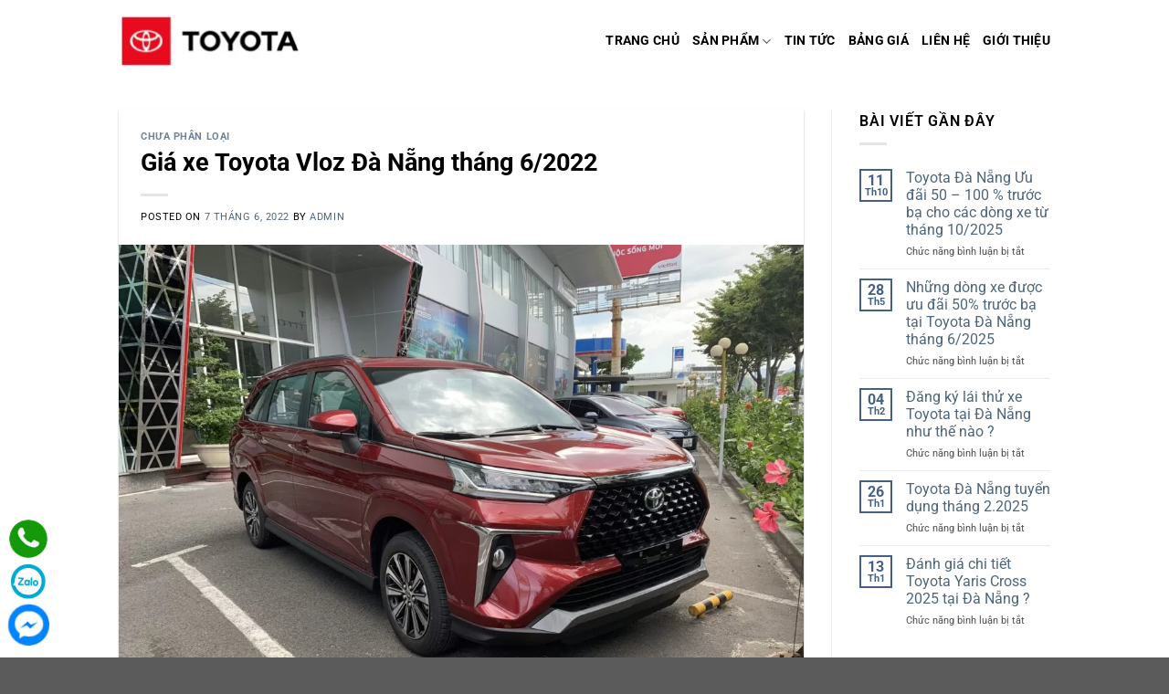

--- FILE ---
content_type: text/html; charset=UTF-8
request_url: https://xetoyotadanang.vn/gia-xe-toyota-vloz-da-nang-thang-6/
body_size: 39363
content:
<!DOCTYPE html>
<!--[if IE 9 ]> <html lang="vi" prefix="og: https://ogp.me/ns#" class="ie9 loading-site no-js"> <![endif]-->
<!--[if IE 8 ]> <html lang="vi" prefix="og: https://ogp.me/ns#" class="ie8 loading-site no-js"> <![endif]-->
<!--[if (gte IE 9)|!(IE)]><!--><html lang="vi" prefix="og: https://ogp.me/ns#" class="loading-site no-js"> <!--<![endif]-->
<head>
	<meta charset="UTF-8" />
	<link rel="profile" href="https://gmpg.org/xfn/11" />
	<link rel="pingback" href="https://xetoyotadanang.vn/xmlrpc.php" />
	

	<script>(function(html){html.className = html.className.replace(/\bno-js\b/,'js')})(document.documentElement);</script>
	<style>img:is([sizes="auto" i], [sizes^="auto," i]) { contain-intrinsic-size: 3000px 1500px }</style>
	<meta name="viewport" content="width=device-width, initial-scale=1, maximum-scale=1" />
<!-- Tối ưu hóa công cụ tìm kiếm bởi Rank Math PRO - https://rankmath.com/ -->
<title>Giá xe Toyota Vloz Đà Nẵng T6 - Toyota Đà Nẵng Chính Hãng</title>
<meta name="description" content="Giá xe Toyota Vloz Đà Nẵng mới nhất cập nhật liên tục, bao gồm giá bán, thông số kỹ thuật, báo giá lăn bánh từng phiên bản Vloz mời KH đón xem."/>
<meta name="robots" content="follow, index, max-snippet:-1, max-video-preview:-1, max-image-preview:large"/>
<link rel="canonical" href="https://xetoyotadanang.vn/gia-xe-toyota-vloz-da-nang-thang-6/" />
<meta property="og:locale" content="vi_VN" />
<meta property="og:type" content="article" />
<meta property="og:title" content="Giá xe Toyota Vloz Đà Nẵng T6 - Toyota Đà Nẵng Chính Hãng" />
<meta property="og:description" content="Giá xe Toyota Vloz Đà Nẵng mới nhất cập nhật liên tục, bao gồm giá bán, thông số kỹ thuật, báo giá lăn bánh từng phiên bản Vloz mời KH đón xem." />
<meta property="og:url" content="https://xetoyotadanang.vn/gia-xe-toyota-vloz-da-nang-thang-6/" />
<meta property="og:site_name" content="Toyota Đà Nẵng" />
<meta property="article:publisher" content="https://www.facebook.com/Toyotaxedanang" />
<meta property="article:author" content="https://www.facebook.com/Toyotaxedanang" />
<meta property="article:tag" content="Giá xe Toyota Vloz đà nẵng" />
<meta property="article:section" content="Chưa phân loại" />
<meta property="og:updated_time" content="2022-06-07T13:58:11+00:00" />
<meta property="fb:app_id" content="100004093084477" />
<meta property="og:image" content="https://xetoyotadanang.vn/wp-content/uploads/2022/06/Toyota-vloz-do-da-nang-1067x800.jpg" />
<meta property="og:image:secure_url" content="https://xetoyotadanang.vn/wp-content/uploads/2022/06/Toyota-vloz-do-da-nang-1067x800.jpg" />
<meta property="og:image:width" content="1020" />
<meta property="og:image:height" content="765" />
<meta property="og:image:alt" content="toyota veloz 2023" />
<meta property="og:image:type" content="image/jpeg" />
<meta property="article:published_time" content="2022-06-07T13:06:21+00:00" />
<meta property="article:modified_time" content="2022-06-07T13:58:11+00:00" />
<meta name="twitter:card" content="summary_large_image" />
<meta name="twitter:title" content="Giá xe Toyota Vloz Đà Nẵng T6 - Toyota Đà Nẵng Chính Hãng" />
<meta name="twitter:description" content="Giá xe Toyota Vloz Đà Nẵng mới nhất cập nhật liên tục, bao gồm giá bán, thông số kỹ thuật, báo giá lăn bánh từng phiên bản Vloz mời KH đón xem." />
<meta name="twitter:image" content="https://xetoyotadanang.vn/wp-content/uploads/2022/06/Toyota-vloz-do-da-nang-1067x800.jpg" />
<meta name="twitter:label1" content="Được viết bởi" />
<meta name="twitter:data1" content="admin" />
<meta name="twitter:label2" content="Thời gian để đọc" />
<meta name="twitter:data2" content="14 phút" />
<script type="application/ld+json" class="rank-math-schema-pro">{"@context":"https://schema.org","@graph":[{"@type":"Place","@id":"https://xetoyotadanang.vn/#place","geo":{"@type":"GeoCoordinates","latitude":"16.04961317919173","longitude":" 108.2100540288363"},"hasMap":"https://www.google.com/maps/search/?api=1&amp;query=16.04961317919173, 108.2100540288363"},{"@type":["AutoDealer","Organization"],"@id":"https://xetoyotadanang.vn/#organization","name":"Toyota \u0110\u00e0 N\u1eb5ng","url":"https://xetoyotadanang.vn","sameAs":["https://www.facebook.com/Toyotaxedanang"],"priceRange":"500000","openingHours":["Monday,Tuesday,Wednesday,Thursday,Friday,Saturday,Sunday 09:00-17:00"],"location":{"@id":"https://xetoyotadanang.vn/#place"}},{"@type":"WebSite","@id":"https://xetoyotadanang.vn/#website","url":"https://xetoyotadanang.vn","name":"Toyota \u0110\u00e0 N\u1eb5ng","publisher":{"@id":"https://xetoyotadanang.vn/#organization"},"inLanguage":"vi"},{"@type":"ImageObject","@id":"https://xetoyotadanang.vn/wp-content/uploads/2022/06/Toyota-vloz-do-da-nang-scaled.jpg","url":"https://xetoyotadanang.vn/wp-content/uploads/2022/06/Toyota-vloz-do-da-nang-scaled.jpg","width":"2560","height":"1920","caption":"toyota veloz 2023","inLanguage":"vi"},{"@type":"BreadcrumbList","@id":"https://xetoyotadanang.vn/gia-xe-toyota-vloz-da-nang-thang-6/#breadcrumb","itemListElement":[{"@type":"ListItem","position":"1","item":{"@id":"https://xetoyotadanang.vn","name":"Trang ch\u1ee7"}},{"@type":"ListItem","position":"2","item":{"@id":"https://xetoyotadanang.vn/khong-phan-loai/","name":"Ch\u01b0a ph\u00e2n lo\u1ea1i"}},{"@type":"ListItem","position":"3","item":{"@id":"https://xetoyotadanang.vn/gia-xe-toyota-vloz-da-nang-thang-6/","name":"Gi\u00e1 xe Toyota Vloz \u0110\u00e0 N\u1eb5ng th\u00e1ng 6/2022"}}]},{"@type":"WebPage","@id":"https://xetoyotadanang.vn/gia-xe-toyota-vloz-da-nang-thang-6/#webpage","url":"https://xetoyotadanang.vn/gia-xe-toyota-vloz-da-nang-thang-6/","name":"Gi\u00e1 xe Toyota Vloz \u0110\u00e0 N\u1eb5ng T6 - Toyota \u0110\u00e0 N\u1eb5ng Ch\u00ednh H\u00e3ng","datePublished":"2022-06-07T13:06:21+00:00","dateModified":"2022-06-07T13:58:11+00:00","isPartOf":{"@id":"https://xetoyotadanang.vn/#website"},"primaryImageOfPage":{"@id":"https://xetoyotadanang.vn/wp-content/uploads/2022/06/Toyota-vloz-do-da-nang-scaled.jpg"},"inLanguage":"vi","breadcrumb":{"@id":"https://xetoyotadanang.vn/gia-xe-toyota-vloz-da-nang-thang-6/#breadcrumb"}},{"@type":"Person","@id":"https://xetoyotadanang.vn/tac-gia/admin/","name":"admin","description":"Toyota \u0110\u00e0 N\u1eb5ng l\u00e0 \u0110\u1ea1i l\u00fd Ch\u00ednh h\u00e3ng cung c\u1ea5p \u0111\u1ea7y \u0111\u1ee7 c\u00e1c d\u00f2ng xe Toyota nh\u01b0: Toyota Vios, Altis, Inova, Camry, Vloz, Avanza...v\u1edbi gi\u00e1 t\u1ed1t nh\u1ea5t","url":"https://xetoyotadanang.vn/tac-gia/admin/","image":{"@type":"ImageObject","@id":"https://secure.gravatar.com/avatar/b4ddaea291b6f6f82015457cd8360954d9ae95f75788282a230c939dcaf6a030?s=96&amp;d=mm&amp;r=g","url":"https://secure.gravatar.com/avatar/b4ddaea291b6f6f82015457cd8360954d9ae95f75788282a230c939dcaf6a030?s=96&amp;d=mm&amp;r=g","caption":"admin","inLanguage":"vi"},"sameAs":["https://xetoyotadanang.vn","https://www.facebook.com/Toyotaxedanang"],"worksFor":{"@id":"https://xetoyotadanang.vn/#organization"}},{"@type":"Article","headline":"Gi\u00e1 xe Toyota Vloz \u0110\u00e0 N\u1eb5ng T6 - Toyota \u0110\u00e0 N\u1eb5ng Ch\u00ednh H\u00e3ng","keywords":"Gi\u00e1 xe toyota Vloz \u0111\u00e0 n\u1eb5ng,Gi\u00e1 xe toyota Vloz,Toyota Vloz","datePublished":"2022-06-07T13:06:21+00:00","dateModified":"2022-06-07T13:58:11+00:00","articleSection":"Ch\u01b0a ph\u00e2n lo\u1ea1i","author":{"@id":"https://xetoyotadanang.vn/tac-gia/admin/","name":"admin"},"publisher":{"@id":"https://xetoyotadanang.vn/#organization"},"description":"Gi\u00e1 xe Toyota Vloz \u0110\u00e0 N\u1eb5ng m\u1edbi nh\u1ea5t c\u1eadp nh\u1eadt li\u00ean t\u1ee5c, bao g\u1ed3m gi\u00e1 b\u00e1n, th\u00f4ng s\u1ed1 k\u1ef9 thu\u1eadt, b\u00e1o gi\u00e1 l\u0103n b\u00e1nh t\u1eebng phi\u00ean b\u1ea3n Vloz m\u1eddi KH \u0111\u00f3n xem.","name":"Gi\u00e1 xe Toyota Vloz \u0110\u00e0 N\u1eb5ng T6 - Toyota \u0110\u00e0 N\u1eb5ng Ch\u00ednh H\u00e3ng","@id":"https://xetoyotadanang.vn/gia-xe-toyota-vloz-da-nang-thang-6/#richSnippet","isPartOf":{"@id":"https://xetoyotadanang.vn/gia-xe-toyota-vloz-da-nang-thang-6/#webpage"},"image":{"@id":"https://xetoyotadanang.vn/wp-content/uploads/2022/06/Toyota-vloz-do-da-nang-scaled.jpg"},"inLanguage":"vi","mainEntityOfPage":{"@id":"https://xetoyotadanang.vn/gia-xe-toyota-vloz-da-nang-thang-6/#webpage"}}]}</script>
<!-- /Plugin SEO WordPress Rank Math -->

<link rel='dns-prefetch' href='//www.googletagmanager.com' />
<link rel='dns-prefetch' href='//cdn.jsdelivr.net' />
<link rel='dns-prefetch' href='//fonts.googleapis.com' />
<link rel="alternate" type="application/rss+xml" title="Dòng thông tin Toyota Đà Nẵng &raquo;" href="https://xetoyotadanang.vn/feed/" />
<link rel="alternate" type="application/rss+xml" title="Toyota Đà Nẵng &raquo; Dòng bình luận" href="https://xetoyotadanang.vn/comments/feed/" />
<link rel="alternate" type="application/rss+xml" title="Toyota Đà Nẵng &raquo; Giá xe Toyota Vloz Đà Nẵng tháng 6/2022 Dòng bình luận" href="https://xetoyotadanang.vn/gia-xe-toyota-vloz-da-nang-thang-6/feed/" />
<link rel="prefetch" href="https://xetoyotadanang.vn/wp-content/themes/flatsome/assets/js/chunk.countup.fe2c1016.js" />
<link rel="prefetch" href="https://xetoyotadanang.vn/wp-content/themes/flatsome/assets/js/chunk.sticky-sidebar.a58a6557.js" />
<link rel="prefetch" href="https://xetoyotadanang.vn/wp-content/themes/flatsome/assets/js/chunk.tooltips.29144c1c.js" />
<link rel="prefetch" href="https://xetoyotadanang.vn/wp-content/themes/flatsome/assets/js/chunk.vendors-popups.947eca5c.js" />
<link rel="prefetch" href="https://xetoyotadanang.vn/wp-content/themes/flatsome/assets/js/chunk.vendors-slider.f0d2cbc9.js" />
<script type="text/javascript">
/* <![CDATA[ */
window._wpemojiSettings = {"baseUrl":"https:\/\/s.w.org\/images\/core\/emoji\/16.0.1\/72x72\/","ext":".png","svgUrl":"https:\/\/s.w.org\/images\/core\/emoji\/16.0.1\/svg\/","svgExt":".svg","source":{"concatemoji":"https:\/\/xetoyotadanang.vn\/wp-includes\/js\/wp-emoji-release.min.js?ver=fe028f523b23c03a47dc5cf265de62df"}};
/*! This file is auto-generated */
!function(s,n){var o,i,e;function c(e){try{var t={supportTests:e,timestamp:(new Date).valueOf()};sessionStorage.setItem(o,JSON.stringify(t))}catch(e){}}function p(e,t,n){e.clearRect(0,0,e.canvas.width,e.canvas.height),e.fillText(t,0,0);var t=new Uint32Array(e.getImageData(0,0,e.canvas.width,e.canvas.height).data),a=(e.clearRect(0,0,e.canvas.width,e.canvas.height),e.fillText(n,0,0),new Uint32Array(e.getImageData(0,0,e.canvas.width,e.canvas.height).data));return t.every(function(e,t){return e===a[t]})}function u(e,t){e.clearRect(0,0,e.canvas.width,e.canvas.height),e.fillText(t,0,0);for(var n=e.getImageData(16,16,1,1),a=0;a<n.data.length;a++)if(0!==n.data[a])return!1;return!0}function f(e,t,n,a){switch(t){case"flag":return n(e,"\ud83c\udff3\ufe0f\u200d\u26a7\ufe0f","\ud83c\udff3\ufe0f\u200b\u26a7\ufe0f")?!1:!n(e,"\ud83c\udde8\ud83c\uddf6","\ud83c\udde8\u200b\ud83c\uddf6")&&!n(e,"\ud83c\udff4\udb40\udc67\udb40\udc62\udb40\udc65\udb40\udc6e\udb40\udc67\udb40\udc7f","\ud83c\udff4\u200b\udb40\udc67\u200b\udb40\udc62\u200b\udb40\udc65\u200b\udb40\udc6e\u200b\udb40\udc67\u200b\udb40\udc7f");case"emoji":return!a(e,"\ud83e\udedf")}return!1}function g(e,t,n,a){var r="undefined"!=typeof WorkerGlobalScope&&self instanceof WorkerGlobalScope?new OffscreenCanvas(300,150):s.createElement("canvas"),o=r.getContext("2d",{willReadFrequently:!0}),i=(o.textBaseline="top",o.font="600 32px Arial",{});return e.forEach(function(e){i[e]=t(o,e,n,a)}),i}function t(e){var t=s.createElement("script");t.src=e,t.defer=!0,s.head.appendChild(t)}"undefined"!=typeof Promise&&(o="wpEmojiSettingsSupports",i=["flag","emoji"],n.supports={everything:!0,everythingExceptFlag:!0},e=new Promise(function(e){s.addEventListener("DOMContentLoaded",e,{once:!0})}),new Promise(function(t){var n=function(){try{var e=JSON.parse(sessionStorage.getItem(o));if("object"==typeof e&&"number"==typeof e.timestamp&&(new Date).valueOf()<e.timestamp+604800&&"object"==typeof e.supportTests)return e.supportTests}catch(e){}return null}();if(!n){if("undefined"!=typeof Worker&&"undefined"!=typeof OffscreenCanvas&&"undefined"!=typeof URL&&URL.createObjectURL&&"undefined"!=typeof Blob)try{var e="postMessage("+g.toString()+"("+[JSON.stringify(i),f.toString(),p.toString(),u.toString()].join(",")+"));",a=new Blob([e],{type:"text/javascript"}),r=new Worker(URL.createObjectURL(a),{name:"wpTestEmojiSupports"});return void(r.onmessage=function(e){c(n=e.data),r.terminate(),t(n)})}catch(e){}c(n=g(i,f,p,u))}t(n)}).then(function(e){for(var t in e)n.supports[t]=e[t],n.supports.everything=n.supports.everything&&n.supports[t],"flag"!==t&&(n.supports.everythingExceptFlag=n.supports.everythingExceptFlag&&n.supports[t]);n.supports.everythingExceptFlag=n.supports.everythingExceptFlag&&!n.supports.flag,n.DOMReady=!1,n.readyCallback=function(){n.DOMReady=!0}}).then(function(){return e}).then(function(){var e;n.supports.everything||(n.readyCallback(),(e=n.source||{}).concatemoji?t(e.concatemoji):e.wpemoji&&e.twemoji&&(t(e.twemoji),t(e.wpemoji)))}))}((window,document),window._wpemojiSettings);
/* ]]> */
</script>
<style id='wp-emoji-styles-inline-css' type='text/css'>

	img.wp-smiley, img.emoji {
		display: inline !important;
		border: none !important;
		box-shadow: none !important;
		height: 1em !important;
		width: 1em !important;
		margin: 0 0.07em !important;
		vertical-align: -0.1em !important;
		background: none !important;
		padding: 0 !important;
	}
</style>
<style id='classic-theme-styles-inline-css' type='text/css'>
/*! This file is auto-generated */
.wp-block-button__link{color:#fff;background-color:#32373c;border-radius:9999px;box-shadow:none;text-decoration:none;padding:calc(.667em + 2px) calc(1.333em + 2px);font-size:1.125em}.wp-block-file__button{background:#32373c;color:#fff;text-decoration:none}
</style>
<link rel='stylesheet' id='contact-form-7-css' href='https://xetoyotadanang.vn/wp-content/plugins/contact-form-7/includes/css/styles.css?ver=6.1.1' type='text/css' media='all' />
<style id='woocommerce-inline-inline-css' type='text/css'>
.woocommerce form .form-row .required { visibility: visible; }
</style>
<link rel='stylesheet' id='woo-variation-gallery-slider-css' href='https://xetoyotadanang.vn/wp-content/plugins/woo-variation-gallery/assets/css/slick.min.css?ver=1.8.1' type='text/css' media='all' />
<link rel='stylesheet' id='dashicons-css' href='https://xetoyotadanang.vn/wp-includes/css/dashicons.min.css?ver=fe028f523b23c03a47dc5cf265de62df' type='text/css' media='all' />
<link rel='stylesheet' id='woo-variation-gallery-css' href='https://xetoyotadanang.vn/wp-content/plugins/woo-variation-gallery/assets/css/frontend.min.css?ver=1750386733' type='text/css' media='all' />
<style id='woo-variation-gallery-inline-css' type='text/css'>
:root {--wvg-thumbnail-item: 4;--wvg-thumbnail-item-gap: 0px;--wvg-single-image-size: 510px;--wvg-gallery-width: 100%;--wvg-gallery-margin: 30px;}/* Default Width */.woo-variation-product-gallery {max-width: 100% !important;width: 100%;}/* Medium Devices, Desktops *//* Small Devices, Tablets */@media only screen and (max-width: 768px) {.woo-variation-product-gallery {width: 720px;max-width: 100% !important;}}/* Extra Small Devices, Phones */@media only screen and (max-width: 480px) {.woo-variation-product-gallery {width: 320px;max-width: 100% !important;}}
</style>
<link rel='stylesheet' id='brands-styles-css' href='https://xetoyotadanang.vn/wp-content/plugins/woocommerce/assets/css/brands.css?ver=10.1.0' type='text/css' media='all' />
<link rel='stylesheet' id='flatsome-swatches-frontend-css' href='https://xetoyotadanang.vn/wp-content/themes/flatsome/assets/css/extensions/flatsome-swatches-frontend.css?ver=1.0.0' type='text/css' media='all' />
<link rel='stylesheet' id='elementor-icons-css' href='https://xetoyotadanang.vn/wp-content/plugins/elementor/assets/lib/eicons/css/elementor-icons.min.css?ver=5.43.0' type='text/css' media='all' />
<link rel='stylesheet' id='elementor-frontend-css' href='https://xetoyotadanang.vn/wp-content/plugins/elementor/assets/css/frontend.min.css?ver=3.30.3' type='text/css' media='all' />
<link rel='stylesheet' id='elementor-post-428-css' href='https://xetoyotadanang.vn/wp-content/uploads/elementor/css/post-428.css?ver=1760082851' type='text/css' media='all' />
<link rel='stylesheet' id='widget-heading-css' href='https://xetoyotadanang.vn/wp-content/plugins/elementor/assets/css/widget-heading.min.css?ver=3.30.3' type='text/css' media='all' />
<link rel='stylesheet' id='widget-image-css' href='https://xetoyotadanang.vn/wp-content/plugins/elementor/assets/css/widget-image.min.css?ver=3.30.3' type='text/css' media='all' />
<link rel='stylesheet' id='elementor-post-1073-css' href='https://xetoyotadanang.vn/wp-content/uploads/elementor/css/post-1073.css?ver=1760184306' type='text/css' media='all' />
<link rel='stylesheet' id='__EPYT__style-css' href='https://xetoyotadanang.vn/wp-content/plugins/youtube-embed-plus/styles/ytprefs.min.css?ver=14.2.3' type='text/css' media='all' />
<style id='__EPYT__style-inline-css' type='text/css'>

                .epyt-gallery-thumb {
                        width: 33.333%;
                }
                
</style>
<link rel='stylesheet' id='flatsome-main-css' href='https://xetoyotadanang.vn/wp-content/themes/flatsome/assets/css/flatsome.css?ver=1.0.0' type='text/css' media='all' />
<style id='flatsome-main-inline-css' type='text/css'>
@font-face {
				font-family: "fl-icons";
				font-display: block;
				src: url(https://xetoyotadanang.vn/wp-content/themes/flatsome/assets/css/icons/fl-icons.eot?v=1.0.0);
				src:
					url(https://xetoyotadanang.vn/wp-content/themes/flatsome/assets/css/icons/fl-icons.eot#iefix?v=1.0.0) format("embedded-opentype"),
					url(https://xetoyotadanang.vn/wp-content/themes/flatsome/assets/css/icons/fl-icons.woff2?v=1.0.0) format("woff2"),
					url(https://xetoyotadanang.vn/wp-content/themes/flatsome/assets/css/icons/fl-icons.ttf?v=1.0.0) format("truetype"),
					url(https://xetoyotadanang.vn/wp-content/themes/flatsome/assets/css/icons/fl-icons.woff?v=1.0.0) format("woff"),
					url(https://xetoyotadanang.vn/wp-content/themes/flatsome/assets/css/icons/fl-icons.svg?v=1.0.0#fl-icons) format("svg");
			}
</style>
<link rel='stylesheet' id='flatsome-shop-css' href='https://xetoyotadanang.vn/wp-content/themes/flatsome/assets/css/flatsome-shop.css?ver=1.0.0' type='text/css' media='all' />
<link rel='stylesheet' id='flatsome-style-css' href='https://xetoyotadanang.vn/wp-content/themes/flatsome/style.css?ver=1.0.0' type='text/css' media='all' />
<link rel='stylesheet' id='flatsome-googlefonts-css' href='//fonts.googleapis.com/css?family=Roboto%3Aregular%2C700%2Cregular%2C700%2Cregular&#038;display=swap&#038;ver=3.9' type='text/css' media='all' />
<link rel='stylesheet' id='elementor-gf-local-roboto-css' href='https://xetoyotadanang.vn/wp-content/uploads/elementor/google-fonts/css/roboto.css?ver=1750386856' type='text/css' media='all' />
<link rel='stylesheet' id='elementor-gf-local-robotoslab-css' href='https://xetoyotadanang.vn/wp-content/uploads/elementor/google-fonts/css/robotoslab.css?ver=1750386888' type='text/css' media='all' />
<script type="text/template" id="tmpl-variation-template">
	<div class="woocommerce-variation-description">{{{ data.variation.variation_description }}}</div>
	<div class="woocommerce-variation-price">{{{ data.variation.price_html }}}</div>
	<div class="woocommerce-variation-availability">{{{ data.variation.availability_html }}}</div>
</script>
<script type="text/template" id="tmpl-unavailable-variation-template">
	<p role="alert">Rất tiếc, sản phẩm này hiện không tồn tại. Hãy chọn một phương thức kết hợp khác.</p>
</script>
<script type="text/javascript" src="https://xetoyotadanang.vn/wp-includes/js/jquery/jquery.min.js?ver=3.7.1" id="jquery-core-js"></script>
<script type="text/javascript" src="https://xetoyotadanang.vn/wp-includes/js/jquery/jquery-migrate.min.js?ver=3.4.1" id="jquery-migrate-js"></script>
<script type="text/javascript" src="https://xetoyotadanang.vn/wp-content/plugins/woocommerce/assets/js/jquery-blockui/jquery.blockUI.min.js?ver=2.7.0-wc.10.1.0" id="jquery-blockui-js" data-wp-strategy="defer"></script>
<script type="text/javascript" id="wc-add-to-cart-js-extra">
/* <![CDATA[ */
var wc_add_to_cart_params = {"ajax_url":"\/wp-admin\/admin-ajax.php","wc_ajax_url":"\/?wc-ajax=%%endpoint%%","i18n_view_cart":"Xem gi\u1ecf h\u00e0ng","cart_url":"https:\/\/xetoyotadanang.vn","is_cart":"","cart_redirect_after_add":"no"};
/* ]]> */
</script>
<script type="text/javascript" src="https://xetoyotadanang.vn/wp-content/plugins/woocommerce/assets/js/frontend/add-to-cart.min.js?ver=10.1.0" id="wc-add-to-cart-js" defer="defer" data-wp-strategy="defer"></script>
<script type="text/javascript" src="https://xetoyotadanang.vn/wp-content/plugins/woocommerce/assets/js/js-cookie/js.cookie.min.js?ver=2.1.4-wc.10.1.0" id="js-cookie-js" defer="defer" data-wp-strategy="defer"></script>
<script type="text/javascript" id="woocommerce-js-extra">
/* <![CDATA[ */
var woocommerce_params = {"ajax_url":"\/wp-admin\/admin-ajax.php","wc_ajax_url":"\/?wc-ajax=%%endpoint%%","i18n_password_show":"Hi\u1ec3n th\u1ecb m\u1eadt kh\u1ea9u","i18n_password_hide":"\u1ea8n m\u1eadt kh\u1ea9u"};
/* ]]> */
</script>
<script type="text/javascript" src="https://xetoyotadanang.vn/wp-content/plugins/woocommerce/assets/js/frontend/woocommerce.min.js?ver=10.1.0" id="woocommerce-js" defer="defer" data-wp-strategy="defer"></script>
<script type="text/javascript" src="https://xetoyotadanang.vn/wp-includes/js/underscore.min.js?ver=1.13.7" id="underscore-js"></script>
<script type="text/javascript" id="wp-util-js-extra">
/* <![CDATA[ */
var _wpUtilSettings = {"ajax":{"url":"\/wp-admin\/admin-ajax.php"}};
/* ]]> */
</script>
<script type="text/javascript" src="https://xetoyotadanang.vn/wp-includes/js/wp-util.min.js?ver=fe028f523b23c03a47dc5cf265de62df" id="wp-util-js"></script>

<!-- Đoạn mã Google tag (gtag.js) được thêm bởi Site Kit -->
<!-- Đoạn mã Google Analytics được thêm bởi Site Kit -->
<script type="text/javascript" src="https://www.googletagmanager.com/gtag/js?id=G-TS7YY01HPZ" id="google_gtagjs-js" async></script>
<script type="text/javascript" id="google_gtagjs-js-after">
/* <![CDATA[ */
window.dataLayer = window.dataLayer || [];function gtag(){dataLayer.push(arguments);}
gtag("set","linker",{"domains":["xetoyotadanang.vn"]});
gtag("js", new Date());
gtag("set", "developer_id.dZTNiMT", true);
gtag("config", "G-TS7YY01HPZ");
/* ]]> */
</script>
<script type="text/javascript" id="__ytprefs__-js-extra">
/* <![CDATA[ */
var _EPYT_ = {"ajaxurl":"https:\/\/xetoyotadanang.vn\/wp-admin\/admin-ajax.php","security":"4a4a93e44e","gallery_scrolloffset":"20","eppathtoscripts":"https:\/\/xetoyotadanang.vn\/wp-content\/plugins\/youtube-embed-plus\/scripts\/","eppath":"https:\/\/xetoyotadanang.vn\/wp-content\/plugins\/youtube-embed-plus\/","epresponsiveselector":"[\"iframe.__youtube_prefs__\",\"iframe[src*='youtube.com']\",\"iframe[src*='youtube-nocookie.com']\",\"iframe[data-ep-src*='youtube.com']\",\"iframe[data-ep-src*='youtube-nocookie.com']\",\"iframe[data-ep-gallerysrc*='youtube.com']\"]","epdovol":"1","version":"14.2.3","evselector":"iframe.__youtube_prefs__[src], iframe[src*=\"youtube.com\/embed\/\"], iframe[src*=\"youtube-nocookie.com\/embed\/\"]","ajax_compat":"","maxres_facade":"eager","ytapi_load":"light","pause_others":"","stopMobileBuffer":"1","facade_mode":"","not_live_on_channel":""};
/* ]]> */
</script>
<script type="text/javascript" src="https://xetoyotadanang.vn/wp-content/plugins/youtube-embed-plus/scripts/ytprefs.min.js?ver=14.2.3" id="__ytprefs__-js"></script>
<link rel="https://api.w.org/" href="https://xetoyotadanang.vn/wp-json/" /><link rel="alternate" title="JSON" type="application/json" href="https://xetoyotadanang.vn/wp-json/wp/v2/posts/1073" /><link rel="EditURI" type="application/rsd+xml" title="RSD" href="https://xetoyotadanang.vn/xmlrpc.php?rsd" />
<link rel="alternate" title="oNhúng (JSON)" type="application/json+oembed" href="https://xetoyotadanang.vn/wp-json/oembed/1.0/embed?url=https%3A%2F%2Fxetoyotadanang.vn%2Fgia-xe-toyota-vloz-da-nang-thang-6%2F" />
<link rel="alternate" title="oNhúng (XML)" type="text/xml+oembed" href="https://xetoyotadanang.vn/wp-json/oembed/1.0/embed?url=https%3A%2F%2Fxetoyotadanang.vn%2Fgia-xe-toyota-vloz-da-nang-thang-6%2F&#038;format=xml" />
<meta name="generator" content="Site Kit by Google 1.159.0" />

<meta name="facebook-domain-verification" content="g02p3hua39dwlikv3ldjcdguhmt5bw" /><!--[if IE]><link rel="stylesheet" type="text/css" href="https://xetoyotadanang.vn/wp-content/themes/flatsome/assets/css/ie-fallback.css"><script src="//cdnjs.cloudflare.com/ajax/libs/html5shiv/3.6.1/html5shiv.js"></script><script>var head = document.getElementsByTagName('head')[0],style = document.createElement('style');style.type = 'text/css';style.styleSheet.cssText = ':before,:after{content:none !important';head.appendChild(style);setTimeout(function(){head.removeChild(style);}, 0);</script><script src="https://xetoyotadanang.vn/wp-content/themes/flatsome/assets/libs/ie-flexibility.js"></script><![endif]--><!-- Google Tag Manager -->
<script>(function(w,d,s,l,i){w[l]=w[l]||[];w[l].push({'gtm.start':
new Date().getTime(),event:'gtm.js'});var f=d.getElementsByTagName(s)[0],
j=d.createElement(s),dl=l!='dataLayer'?'&l='+l:'';j.async=true;j.src=
'https://www.googletagmanager.com/gtm.js?id='+i+dl;f.parentNode.insertBefore(j,f);
})(window,document,'script','dataLayer','GTM-PDGGBZN');</script>
<!-- End Google Tag Manager -->	<noscript><style>.woocommerce-product-gallery{ opacity: 1 !important; }</style></noscript>
	<meta name="generator" content="Elementor 3.30.3; features: additional_custom_breakpoints; settings: css_print_method-external, google_font-enabled, font_display-auto">
			<style>
				.e-con.e-parent:nth-of-type(n+4):not(.e-lazyloaded):not(.e-no-lazyload),
				.e-con.e-parent:nth-of-type(n+4):not(.e-lazyloaded):not(.e-no-lazyload) * {
					background-image: none !important;
				}
				@media screen and (max-height: 1024px) {
					.e-con.e-parent:nth-of-type(n+3):not(.e-lazyloaded):not(.e-no-lazyload),
					.e-con.e-parent:nth-of-type(n+3):not(.e-lazyloaded):not(.e-no-lazyload) * {
						background-image: none !important;
					}
				}
				@media screen and (max-height: 640px) {
					.e-con.e-parent:nth-of-type(n+2):not(.e-lazyloaded):not(.e-no-lazyload),
					.e-con.e-parent:nth-of-type(n+2):not(.e-lazyloaded):not(.e-no-lazyload) * {
						background-image: none !important;
					}
				}
			</style>
			<link rel="icon" href="https://xetoyotadanang.vn/wp-content/uploads/2022/05/cropped-toyota-danang-icon-32x32-1.png" sizes="32x32" />
<link rel="icon" href="https://xetoyotadanang.vn/wp-content/uploads/2022/05/cropped-toyota-danang-icon-32x32-1.png" sizes="192x192" />
<link rel="apple-touch-icon" href="https://xetoyotadanang.vn/wp-content/uploads/2022/05/cropped-toyota-danang-icon-32x32-1.png" />
<meta name="msapplication-TileImage" content="https://xetoyotadanang.vn/wp-content/uploads/2022/05/cropped-toyota-danang-icon-32x32-1.png" />
<style id="custom-css" type="text/css">:root {--primary-color: #446084;}.full-width .ubermenu-nav, .container, .row{max-width: 1050px}.row.row-collapse{max-width: 1020px}.row.row-small{max-width: 1042.5px}.row.row-large{max-width: 1080px}.header-main{height: 90px}#logo img{max-height: 90px}#logo{width:200px;}.header-bottom{min-height: 55px}.header-top{min-height: 30px}.transparent .header-main{height: 90px}.transparent #logo img{max-height: 90px}.has-transparent + .page-title:first-of-type,.has-transparent + #main > .page-title,.has-transparent + #main > div > .page-title,.has-transparent + #main .page-header-wrapper:first-of-type .page-title{padding-top: 90px;}.header.show-on-scroll,.stuck .header-main{height:70px!important}.stuck #logo img{max-height: 70px!important}.header-bottom {background-color: #f1f1f1}.header-main .nav > li > a{line-height: 16px }.stuck .header-main .nav > li > a{line-height: 50px }.header-bottom-nav > li > a{line-height: 16px }@media (max-width: 549px) {.header-main{height: 70px}#logo img{max-height: 70px}}body{font-size: 100%;}body{font-family:"Roboto", sans-serif}body{font-weight: 0}body{color: #000000}.nav > li > a {font-family:"Roboto", sans-serif;}.mobile-sidebar-levels-2 .nav > li > ul > li > a {font-family:"Roboto", sans-serif;}.nav > li > a {font-weight: 700;}.mobile-sidebar-levels-2 .nav > li > ul > li > a {font-weight: 700;}h1,h2,h3,h4,h5,h6,.heading-font, .off-canvas-center .nav-sidebar.nav-vertical > li > a{font-family: "Roboto", sans-serif;}h1,h2,h3,h4,h5,h6,.heading-font,.banner h1,.banner h2{font-weight: 700;}h1,h2,h3,h4,h5,h6,.heading-font{color: #000000;}.alt-font{font-family: "Roboto", sans-serif;}.alt-font{font-weight: 0!important;}.header:not(.transparent) .header-nav-main.nav > li > a {color: #000000;}.header:not(.transparent) .header-nav-main.nav > li > a:hover,.header:not(.transparent) .header-nav-main.nav > li.active > a,.header:not(.transparent) .header-nav-main.nav > li.current > a,.header:not(.transparent) .header-nav-main.nav > li > a.active,.header:not(.transparent) .header-nav-main.nav > li > a.current{color: #dd3333;}.header-nav-main.nav-line-bottom > li > a:before,.header-nav-main.nav-line-grow > li > a:before,.header-nav-main.nav-line > li > a:before,.header-nav-main.nav-box > li > a:hover,.header-nav-main.nav-box > li.active > a,.header-nav-main.nav-pills > li > a:hover,.header-nav-main.nav-pills > li.active > a{color:#FFF!important;background-color: #dd3333;}a{color: #4e657b;}@media screen and (min-width: 550px){.products .box-vertical .box-image{min-width: 247px!important;width: 247px!important;}}.footer-1{background-color: #004b8e}.footer-2{background-color: #333333}.page-title-small + main .product-container > .row{padding-top:0;}.label-new.menu-item > a:after{content:"New";}.label-hot.menu-item > a:after{content:"Hot";}.label-sale.menu-item > a:after{content:"Sale";}.label-popular.menu-item > a:after{content:"Popular";}</style>		<style type="text/css" id="wp-custom-css">
			.product-title, .woocommerce-LoopProduct-link {
	font-size: 17px;
  font-weight: bold;
	color: black !important;
}

.woocommerce-Price-amount bdi {
    color: red;
}

.woocommerce-variation-add-to-cart, .reset_variations {
	display:none;
}
.menu_footer {
    position: fixed;
    right: 0;
    left: 0;
    bottom: 0;
    z-index: 1111;
    margin: 0;
    align-items: center;
    background: #fff;
    min-height: 50px;
    box-shadow: 2px 3px 30px 0 rgb(0 0 0 / 10%);
    display: none;
}
	@media only screen and (max-width: 48em) {
.menu_footer {
    display: block;
}
	}
	.menu_footer ul {
    display: flex;
    padding: 0 10px;
    margin-bottom: 0;
}
	.menu_footer ul li {
    list-style: none;
    display: inline-block;
    margin: 0;
    position: relative;
    text-align: center;
    width: 25%;
}
	.menu_footer ul li a {
    display: -webkit-box;
    display: -moz-box;
    display: -ms-flexbox;
    display: -webkit-flex;
    display: flex;
    align-self: stretch;
    width: 100%;
    height: 100%;
    align-items: center;
    text-align: center;
    justify-content: center;
    flex-direction: column;
    position: relative;
    font-size: 12px;
    font-weight: 600;
    line-height: 1;
    padding: 12px 15px 10px;
    text-transform: uppercase;
    color: #000;
}
	.menu_footer ul li a img {
    width: 36px;
    position: relative;
    margin-bottom: 10px;
}

.mobile-nav a {
	background: red;
}

footer-2 li:before {
    font-family: 'fl-icons'!important;
    font-display: block;
    speak: none!important;
    margin: 0;
    padding: 0;
    display: inline-block;
    font-style: normal!important;
    font-variant: normal!important;
    text-transform: none!important;
    position: relative;
    line-height: 1.2;
    content: "\f105";
    color: #004b8e;
    background: #fff;
    font-weight: 700;
    width: 16px;
    height: 16px;
    text-align: center;
    line-height: 16px;
    border-radius: 50%;
    position: absolute;
    top: 4px;
    left: 0;
}

.footer-2 ul li a {
    padding-left: 24px;
    background-image: url(/wp-content/uploads/2022/05/icon-menu.png);
    background-size: 9px;
    background-repeat: no-repeat;
    background-position: 0 5px;
}

h1 strong {
	
	padding-bottom: 15px;
    background: url(/wp-content/uploads/2022/05/title-line.png) no-repeat bottom center;
}

.variations .label label {
	font-size: 16px;
}

div.product-container {
	background-color: #efeff0;
}

a.btn-phone {
      background: #c80f2f;
      padding: 2px 15px;
      color: #fff;
      border-radius: 4px;
      font-weight: 700;
    }

.car-title {
  color: #000;
}
.car-price-top {
  font-weight: 600;
}
.car-price-top .price-title {
  color: #c8102e;
}
.color-car-top .color-text {
  float: left;
  line-height: 47px;
  font-weight: 600;
  font-size: 14px;
  height: 38px;
  margin-right: 10px;
}
.car-version-btn .btn-yeu-cau-bao-gia {
  background: #c8102e;
  color: #fff !important;
  margin-bottom: 15px;
  cursor: pointer;
}
.btn-car {
  width: 155px;
  display: inline-block;
  border: 1px solid #c8102e;
  border-radius: 3px;
  background: #fff;
  color: #c8102e !important;
  text-transform: inherit;
  font-size: 15px;
  text-align: center;
  padding: 3px 0;
}
.btn-test-drive {
  display: block;
  background: #f76b1c !important;
  border-color: #f76b1c;
  width: 315px;
  border-radius: 4px;
  text-align: center;
}

.bao-gia-btn {
	padding-bottom: 0px !important;
}
.product-main {
	padding: 0px;
}

@media screen and (max-width: 849px) {
	.product-main .col {
    padding-bottom: 0px;
}
}

.elementor-posts .elementor-post__card .elementor-post__title {
    font-size: 1.15em !important;
}
		</style>
		<style id="flatsome-swatches-css" type="text/css"></style></head>

<body data-rsssl=1 class="wp-singular post-template-default single single-post postid-1073 single-format-standard wp-theme-flatsome theme-flatsome woocommerce-no-js woo-variation-gallery woo-variation-gallery-theme-flatsome woo-variation-swatches wvs-behavior-blur wvs-theme-flatsome wvs-show-label wvs-tooltip full-width lightbox nav-dropdown-has-arrow nav-dropdown-has-shadow nav-dropdown-has-border mobile-submenu-toggle elementor-default elementor-kit-428 elementor-page elementor-page-1073">


<a class="skip-link screen-reader-text" href="#main">Skip to content</a>

<div id="wrapper">

	
	<header id="header" class="header has-sticky sticky-jump">
		<div class="header-wrapper">
			<div id="masthead" class="header-main nav-dark">
      <div class="header-inner flex-row container logo-left" role="navigation">

          <!-- Logo -->
          <div id="logo" class="flex-col logo">
            
<!-- Header logo -->
<a href="https://xetoyotadanang.vn/" title="Toyota Đà Nẵng - Đại Lý Toyota Đà Nẵng chính hãng" rel="home">
		<img width="201" height="59" src="https://xetoyotadanang.vn/wp-content/uploads/2022/05/toyota-danang-1024x301-1-e1653816988612.png" class="header_logo header-logo" alt="Toyota Đà Nẵng"/><img  width="201" height="59" src="https://xetoyotadanang.vn/wp-content/uploads/2022/05/toyota-danang-1024x301-1-e1653816988612.png" class="header-logo-dark" alt="Toyota Đà Nẵng"/></a>
          </div>

          <!-- Mobile Left Elements -->
          <div class="flex-col show-for-medium flex-left">
            <ul class="mobile-nav nav nav-left ">
                          </ul>
          </div>

          <!-- Left Elements -->
          <div class="flex-col hide-for-medium flex-left
            flex-grow">
            <ul class="header-nav header-nav-main nav nav-left  nav-size-medium nav-uppercase" >
                          </ul>
          </div>

          <!-- Right Elements -->
          <div class="flex-col hide-for-medium flex-right">
            <ul class="header-nav header-nav-main nav nav-right  nav-size-medium nav-uppercase">
              <li id="menu-item-1006" class="menu-item menu-item-type-custom menu-item-object-custom menu-item-1006 menu-item-design-default"><a href="/" class="nav-top-link">Trang chủ</a></li>
<li id="menu-item-1007" class="menu-item menu-item-type-post_type menu-item-object-page menu-item-has-children menu-item-1007 menu-item-design-default has-dropdown"><a href="https://xetoyotadanang.vn/cua-hang-toyota-da-nang-2/" class="nav-top-link">SẢN PHẨM<i class="icon-angle-down" ></i></a>
<ul class="sub-menu nav-dropdown nav-dropdown-default">
	<li id="menu-item-1287" class="menu-item menu-item-type-post_type menu-item-object-product menu-item-1287"><a href="https://xetoyotadanang.vn/toyota-fortuner-tai-toyota-da-nang/">Toyota Fortuner</a></li>
	<li id="menu-item-1288" class="menu-item menu-item-type-post_type menu-item-object-product menu-item-1288"><a href="https://xetoyotadanang.vn/toyota-land-cruiser-da-nang-chinh-hang/">Toyota Land Cruiser</a></li>
	<li id="menu-item-1289" class="menu-item menu-item-type-post_type menu-item-object-product menu-item-1289"><a href="https://xetoyotadanang.vn/?post_type=product&#038;p=454">Toyota Hilux</a></li>
	<li id="menu-item-1292" class="menu-item menu-item-type-post_type menu-item-object-product menu-item-1292"><a href="https://xetoyotadanang.vn/toyota-altis-tai-da-nang/">Toyota Corolla Altis</a></li>
	<li id="menu-item-1293" class="menu-item menu-item-type-post_type menu-item-object-product menu-item-1293"><a href="https://xetoyotadanang.vn/toyota-cross-da-nang-chinh-hang/">Toyota Cross</a></li>
	<li id="menu-item-1294" class="menu-item menu-item-type-post_type menu-item-object-product menu-item-1294"><a href="https://xetoyotadanang.vn/toyota-camry-da-nang/">Toyota Camry</a></li>
	<li id="menu-item-1295" class="menu-item menu-item-type-post_type menu-item-object-product menu-item-1295"><a href="https://xetoyotadanang.vn/?post_type=product&#038;p=446">Toyota Vios</a></li>
	<li id="menu-item-1296" class="menu-item menu-item-type-post_type menu-item-object-product menu-item-1296"><a href="https://xetoyotadanang.vn/toyota-raize-da-nang-chinh-hang/">Toyota Raize</a></li>
	<li id="menu-item-1297" class="menu-item menu-item-type-post_type menu-item-object-product menu-item-1297"><a href="https://xetoyotadanang.vn/toyota-veloz-cross-da-nang-chinh-hang/">Veloz Cross</a></li>
	<li id="menu-item-1298" class="menu-item menu-item-type-post_type menu-item-object-product menu-item-1298"><a href="https://xetoyotadanang.vn/toyota-avanza-premio-da-nang/">Avanza Premio</a></li>
</ul>
</li>
<li id="menu-item-257" class="menu-item menu-item-type-post_type menu-item-object-page current_page_parent menu-item-257 menu-item-design-default"><a href="https://xetoyotadanang.vn/tin-tuc/" class="nav-top-link">Tin tức</a></li>
<li id="menu-item-1002" class="menu-item menu-item-type-post_type menu-item-object-page menu-item-1002 menu-item-design-default"><a href="https://xetoyotadanang.vn/gia-xe-toyota-da-nang/" class="nav-top-link">BẢNG GIÁ</a></li>
<li id="menu-item-1003" class="menu-item menu-item-type-post_type menu-item-object-page menu-item-1003 menu-item-design-default"><a href="https://xetoyotadanang.vn/dia-chi-toyota-da-nang-0912203344/" class="nav-top-link">LIÊN HỆ</a></li>
<li id="menu-item-1004" class="menu-item menu-item-type-post_type menu-item-object-page menu-item-1004 menu-item-design-default"><a href="https://xetoyotadanang.vn/gioi-thieu-toyota-da-nang/" class="nav-top-link">GIỚI THIỆU</a></li>
            </ul>
          </div>

          <!-- Mobile Right Elements -->
          <div class="flex-col show-for-medium flex-right">
            <ul class="mobile-nav nav nav-right ">
              <li class="nav-icon has-icon">
  <div class="header-button">		<a href="#" data-open="#main-menu" data-pos="left" data-bg="main-menu-overlay" data-color="" class="icon primary button round is-small" aria-label="Menu" aria-controls="main-menu" aria-expanded="false">
		
		  <i class="icon-menu" ></i>
		  		</a>
	 </div> </li>            </ul>
          </div>

      </div>
     
            <div class="container"><div class="top-divider full-width"></div></div>
      </div>
<div class="header-bg-container fill"><div class="header-bg-image fill"></div><div class="header-bg-color fill"></div></div>		</div>
	</header>

	
	<main id="main" class="">

<div id="content" class="blog-wrapper blog-single page-wrapper">
	

<div class="row row-large row-divided ">

	<div class="large-9 col">
		


<article id="post-1073" class="post-1073 post type-post status-publish format-standard has-post-thumbnail hentry category-khong-phan-loai tag-gia-xe-toyota-vloz-da-nang">
	<div class="article-inner has-shadow box-shadow-1">
		<header class="entry-header">
	<div class="entry-header-text entry-header-text-top text-left">
		<h6 class="entry-category is-xsmall">
	<a href="https://xetoyotadanang.vn/khong-phan-loai/" rel="category tag">Chưa phân loại</a></h6>

<h1 class="entry-title">Giá xe Toyota Vloz Đà Nẵng tháng 6/2022</h1>
<div class="entry-divider is-divider small"></div>

	<div class="entry-meta uppercase is-xsmall">
		<span class="posted-on">Posted on <a href="https://xetoyotadanang.vn/gia-xe-toyota-vloz-da-nang-thang-6/" rel="bookmark"><time class="entry-date published" datetime="2022-06-07T13:06:21+00:00">7 Tháng 6, 2022</time><time class="updated" datetime="2022-06-07T13:58:11+00:00">7 Tháng 6, 2022</time></a></span><span class="byline"> by <span class="meta-author vcard"><a class="url fn n" href="https://xetoyotadanang.vn/tac-gia/admin/">admin</a></span></span>	</div>
	</div>
						<div class="entry-image relative">
				<a href="https://xetoyotadanang.vn/gia-xe-toyota-vloz-da-nang-thang-6/">
    <img fetchpriority="high" width="1020" height="765" src="https://xetoyotadanang.vn/wp-content/uploads/2022/06/Toyota-vloz-do-da-nang-1067x800.jpg" class="attachment-large size-large wp-post-image" alt="toyota veloz 2023" decoding="async" srcset="https://xetoyotadanang.vn/wp-content/uploads/2022/06/Toyota-vloz-do-da-nang-1067x800.jpg 1067w, https://xetoyotadanang.vn/wp-content/uploads/2022/06/Toyota-vloz-do-da-nang-scaled-247x185.jpg 247w, https://xetoyotadanang.vn/wp-content/uploads/2022/06/Toyota-vloz-do-da-nang-scaled-510x383.jpg 510w, https://xetoyotadanang.vn/wp-content/uploads/2022/06/Toyota-vloz-do-da-nang-533x400.jpg 533w, https://xetoyotadanang.vn/wp-content/uploads/2022/06/Toyota-vloz-do-da-nang-768x576.jpg 768w, https://xetoyotadanang.vn/wp-content/uploads/2022/06/Toyota-vloz-do-da-nang-1536x1152.jpg 1536w, https://xetoyotadanang.vn/wp-content/uploads/2022/06/Toyota-vloz-do-da-nang-2048x1536.jpg 2048w, https://xetoyotadanang.vn/wp-content/uploads/2022/06/Toyota-vloz-do-da-nang-300x225.jpg 300w, https://xetoyotadanang.vn/wp-content/uploads/2022/06/Toyota-vloz-do-da-nang-600x450.jpg 600w" sizes="(max-width: 1020px) 100vw, 1020px" title="Giá xe Toyota Vloz Đà Nẵng tháng 6/2022 1"></a>
							</div>
			</header>
		<div class="entry-content single-page">

			<div data-elementor-type="wp-post" data-elementor-id="1073" class="elementor elementor-1073">
						<section class="elementor-section elementor-top-section elementor-element elementor-element-5a20b51 elementor-section-boxed elementor-section-height-default elementor-section-height-default" data-id="5a20b51" data-element_type="section">
						<div class="elementor-container elementor-column-gap-default">
					<div class="elementor-column elementor-col-100 elementor-top-column elementor-element elementor-element-cee870d" data-id="cee870d" data-element_type="column">
			<div class="elementor-widget-wrap elementor-element-populated">
						<div class="elementor-element elementor-element-3c07fb2 elementor-widget elementor-widget-heading" data-id="3c07fb2" data-element_type="widget" data-widget_type="heading.default">
				<div class="elementor-widget-container">
					<h2 class="elementor-heading-title elementor-size-default">Giá xe Toyota Vloz Đà Nẵng</h2>				</div>
				</div>
				<div class="elementor-element elementor-element-47fb943 elementor-widget elementor-widget-text-editor" data-id="47fb943" data-element_type="widget" data-widget_type="text-editor.default">
				<div class="elementor-widget-container">
									<p><span style="color: #000000;">Giá xe Toyota Vloz Đà Nẵng mới nhất cập nhật Liên tục mời quý khách hàng theo dõi.</span></p><p><span style="color: #000000;"><a style="color: #000000;" href="https://xetoyotadanang.vn/veloz-cross/">Toyota Vloz</a> chính thức ra mắt tại Việt Nam ngày 22/3/2022 với 2 phiên bản là Vloz Cross và Vloz Cross Top là dòng xe MPV 7 chỗ bình dân của Toyota.</span></p><p><span style="color: #000000;">Toyota Vloz Cross là dòng xe MPV 7 chỗ cỡ nhỏ, biến thể cao cấp của dòng xe Toyota Avanza.</span></p><p><span style="color: #000000;">Vloz 2022 là thế hệ thứ 2 hoàn toàn mới ra mắt tại triển lãm GIIAS 2021 tại Indonesia từ ngày 11-21/11/2021.</span></p><p><span style="color: #000000;">Toyota Vloz có thiết kế hiện đại hơn, nội thất rộng rãi và nhiều trang thiết bị tiện nghi hơn, ở Việt Nam Toyota Vloz được nhập khẩu nguyên chiếc từ Indonesia.</span></p><p><span style="color: #000000;">Toyota Vloz có kích thước tổng thể DxRxC lần lượt là: 4475x1750x1700 mm, chiều dài cơ sở 2750 mm.</span></p><p><span style="color: #000000;">So với bản tiền nhiệm thì Vloz dài hơn 80 mm và rộng hơn 20 mm, khoảng sáng gầm xe tăng từ 195 mm lên 205 mm.</span></p><p><span style="color: #000000;">Cụm đèn pha và đèn chiếu hậu được trang bị đèn LED toàn bộ mang đến vẻ đẹp sắc sảo, cao cấp và sang trọng cho Vloz 2022.</span></p><p><span style="color: #000000;">Nội thất Toyota Vloz Cross sang trọng và hiện đại không kém gì ngoại thất với màn hình cảm ứng, phanh tay điện tử, sạc không dây… và nhiều trang bị hiện đại khác với chủ đạo là 2 màu đen/xám nhạt.</span></p><p><span style="color: #000000;">Khoang hành lý rộng rãi, thiết kế thông minh với nhiều hộc để đồ tiện dụng, lốp dự phòng dưới cốp xe được trang bị chuẩn như lốp chính.</span></p><p><span style="color: #000000;">Toyota Vloz Cross 2022 được trang bị động cơ DOHC, duo VVT-i, 2NR-VE 1.5 lít 4 xi lanh thẳng hàng, cho ra công suất 105 Hp, mô – men xoắn tối đa 138 Nm.</span></p><p><span style="color: #000000;">Động cơ đi kèm hộ số vô cấp CVT dẫn động cầu trước với 3 chế độ lái Eco, Sport và Normal.</span></p><p><span style="color: #000000;">Xe được trang bị hệ thống an toàn tiêu chuẩn như: Chống bó cứng phanh, hỗ trợ khởi hành ngang dốc, cảm biến lùi, Camera lùi, Camera 360 ( trên phiên bản cao cấp)….</span></p><p><span style="color: #000000;">Với phiên bản Vloz Cross Top được trang bị hệ thống an toàn Toyota Safety Sensy gồm:</span></p><p><span style="color: #000000;">– Hệ thống cảnh báo va chạm</span></p><p><span style="color: #000000;">– Cảnh báo lệch làn đường</span></p><p><span style="color: #000000;">– Cảnh báo phương tiện cắt ngang phía sau</span></p><p><span style="color: #000000;">– Cảnh báo điểm mù</span></p><p><span style="color: #000000;">– Nhắc nhở khi phương tiện phía trước bắt đầu di chuyển.</span></p><p><span style="color: #000000;">Dưới đây là bảng <a href="https://xetoyotadanang.vn/gia-xe-toyota-da-nang/">giá xe Toyota Đà Nẵng</a> với các phiên bản  giá xe Toyota Vloz Đà Nẵng 2022.</span></p><p><span style="color: #000000;">Mời quý khách hàng tham khảo</span></p><p><span style="color: #000000;">LH: 0912203344 để được ưu đãi tốt nhất.</span></p>								</div>
				</div>
				<div class="elementor-element elementor-element-bf41074 elementor-widget elementor-widget-text-editor" data-id="bf41074" data-element_type="widget" data-widget_type="text-editor.default">
				<div class="elementor-widget-container">
									<table width="414"><tbody><tr><td width="168"><p><span style="color: #000000;">PHIÊN BẢN</span></p></td><td width="126"><p><span style="color: #000000;">Vloz Cross</span></p></td><td width="120"><p><span style="color: #000000;">Vloz Cross Top</span></p></td></tr><tr><td width="168"><p><span style="color: #000000;">Giá Niêm Yết</span></p></td><td width="126"><p><span style="color: #000000;">648.000.000</span></p></td><td width="120"><p><span style="color: #000000;">688.000.000</span></p></td></tr><tr><td width="168"><p><span style="color: #000000;">Khuyến Mãi Mới Nhất</span></p></td><td width="126"><p> </p></td><td width="120"><p> </p></td></tr><tr><td width="168"><p><span style="color: #000000;">Giá Lăn Bánh</span></p></td><td width="126"><p><span style="color: #000000;">Gọi</span></p><p><span style="color: #000000;">0912203344</span></p></td><td width="120"><p><span style="color: #000000;">Gọi 0912203344</span></p></td></tr></tbody></table>								</div>
				</div>
				<div class="elementor-element elementor-element-421a98b elementor-widget elementor-widget-image" data-id="421a98b" data-element_type="widget" data-widget_type="image.default">
				<div class="elementor-widget-container">
															<img loading="lazy" decoding="async" width="1020" height="765" src="https://xetoyotadanang.vn/wp-content/uploads/2022/06/Toyota-vloz-do-da-nang-1067x800.jpg" class="attachment-large size-large wp-image-1077" alt="toyota veloz 2023" srcset="https://xetoyotadanang.vn/wp-content/uploads/2022/06/Toyota-vloz-do-da-nang-1067x800.jpg 1067w, https://xetoyotadanang.vn/wp-content/uploads/2022/06/Toyota-vloz-do-da-nang-scaled-247x185.jpg 247w, https://xetoyotadanang.vn/wp-content/uploads/2022/06/Toyota-vloz-do-da-nang-scaled-510x383.jpg 510w, https://xetoyotadanang.vn/wp-content/uploads/2022/06/Toyota-vloz-do-da-nang-533x400.jpg 533w, https://xetoyotadanang.vn/wp-content/uploads/2022/06/Toyota-vloz-do-da-nang-768x576.jpg 768w, https://xetoyotadanang.vn/wp-content/uploads/2022/06/Toyota-vloz-do-da-nang-1536x1152.jpg 1536w, https://xetoyotadanang.vn/wp-content/uploads/2022/06/Toyota-vloz-do-da-nang-2048x1536.jpg 2048w, https://xetoyotadanang.vn/wp-content/uploads/2022/06/Toyota-vloz-do-da-nang-300x225.jpg 300w, https://xetoyotadanang.vn/wp-content/uploads/2022/06/Toyota-vloz-do-da-nang-600x450.jpg 600w" sizes="(max-width: 1020px) 100vw, 1020px" title="Giá xe Toyota Vloz Đà Nẵng tháng 6/2022 2">															</div>
				</div>
					</div>
		</div>
					</div>
		</section>
				<section class="elementor-section elementor-top-section elementor-element elementor-element-cb26bc6 elementor-section-boxed elementor-section-height-default elementor-section-height-default" data-id="cb26bc6" data-element_type="section">
						<div class="elementor-container elementor-column-gap-default">
					<div class="elementor-column elementor-col-100 elementor-top-column elementor-element elementor-element-1963dbd" data-id="1963dbd" data-element_type="column">
			<div class="elementor-widget-wrap elementor-element-populated">
						<div class="elementor-element elementor-element-8a54650 elementor-widget elementor-widget-heading" data-id="8a54650" data-element_type="widget" data-widget_type="heading.default">
				<div class="elementor-widget-container">
					<h2 class="elementor-heading-title elementor-size-default">Ngoại thất - Giá xe Toyota Vloz Đà Nẵng</h2>				</div>
				</div>
				<div class="elementor-element elementor-element-d8f8174 elementor-widget elementor-widget-text-editor" data-id="d8f8174" data-element_type="widget" data-widget_type="text-editor.default">
				<div class="elementor-widget-container">
									<p><span style="color: #000000;">Phân khúc MPV tại Việt Nam từng là mảnh đất lành của Toyota với các dòng xe huyền thoại như Toyota Zace và Toyota Inova. Tuy nhiên kể từ năm 2018, khi lần lượt các đối thủ Mitsubishi Xpander, Suzuki Ertiga và Suzuki XL7 mắt, vị thế các mẫu xe của Toyota dần suy giảm.</span></p><p><span style="color: #000000;">Dù cũng nhanh chân ra mắt các dòng xe cạnh tranh trực tiếp như Toyota Avanza hay Toyota Rush, cùng với cải tiến mẫu xe Toyota Innova, nhưng sức cạnh tranh kém, mẫu xe không nổi bật khiến doanh số của hãng trong phân khúc MPV sa sút mạnh.</span></p><p><span style="color: #000000;">Và để lấy lại vị thế trong phân khúc, Toyota Avanza và Toyota Veloz đã được giới thiệu. </span></p><p><span style="color: #000000;">T</span><span style="color: #000000; font-family: var( --e-global-typography-text-font-family ), Sans-serif; font-weight: var( --e-global-typography-text-font-weight );">rong đó, Toyota Veloz 2022 nổi bật hơn khi đóng vai trò thay thế đàn anh Toyota Rush để tiếp tục cạnh tranh với đối thủ Mitsubishi Xpander. </span></p><p><span style="color: #000000; font-family: var( --e-global-typography-text-font-family ), Sans-serif; font-weight: var( --e-global-typography-text-font-weight );">Tuy nhiên tại thị trường Indonesia, Toyota Veloz vẫn được xếp dưới đàn anh Toyota Rush.</span></p><p><span style="color: #000000;">Theo đó, Toyota Veloz 2022 có giá bán xếp trên một bậc so với Toyota Avanza, nhưng không quá cao như đàn anh Toyota Innova trước đây. </span></p><p><span style="color: #000000;">Tuy nhiên, mẫu xe này được trang bị những tiện ích và công nghệ khá nổi bật, đặc biệt là hệ thống an toàn chủ động Toyota Safety Sense trên phiên bản cao cấp nhất, vốn đang được người dùng Việt Nam ưa chuộng.</span></p><p><span style="color: #000000;">Giá xe Toyota Vloz Đà Nẵng mới nhất cập nhật Liên tục mời quý khách hàng theo dõi.</span><span style="color: #000000;"><br /></span></p>								</div>
				</div>
				<div class="elementor-element elementor-element-e663118 elementor-widget elementor-widget-image" data-id="e663118" data-element_type="widget" data-widget_type="image.default">
				<div class="elementor-widget-container">
															<img loading="lazy" decoding="async" width="1020" height="765" src="https://xetoyotadanang.vn/wp-content/uploads/2022/06/Toyota-vloz-lai-thu-da-nang-1067x800.jpg" class="attachment-large size-large wp-image-1079" alt="Toyota Veloz 2023" srcset="https://xetoyotadanang.vn/wp-content/uploads/2022/06/Toyota-vloz-lai-thu-da-nang-1067x800.jpg 1067w, https://xetoyotadanang.vn/wp-content/uploads/2022/06/Toyota-vloz-lai-thu-da-nang-scaled-247x185.jpg 247w, https://xetoyotadanang.vn/wp-content/uploads/2022/06/Toyota-vloz-lai-thu-da-nang-scaled-510x383.jpg 510w, https://xetoyotadanang.vn/wp-content/uploads/2022/06/Toyota-vloz-lai-thu-da-nang-533x400.jpg 533w, https://xetoyotadanang.vn/wp-content/uploads/2022/06/Toyota-vloz-lai-thu-da-nang-768x576.jpg 768w, https://xetoyotadanang.vn/wp-content/uploads/2022/06/Toyota-vloz-lai-thu-da-nang-1536x1152.jpg 1536w, https://xetoyotadanang.vn/wp-content/uploads/2022/06/Toyota-vloz-lai-thu-da-nang-2048x1536.jpg 2048w, https://xetoyotadanang.vn/wp-content/uploads/2022/06/Toyota-vloz-lai-thu-da-nang-300x225.jpg 300w, https://xetoyotadanang.vn/wp-content/uploads/2022/06/Toyota-vloz-lai-thu-da-nang-600x450.jpg 600w" sizes="(max-width: 1020px) 100vw, 1020px" title="Giá xe Toyota Vloz Đà Nẵng tháng 6/2022 3">															</div>
				</div>
				<div class="elementor-element elementor-element-b3465cf elementor-widget elementor-widget-text-editor" data-id="b3465cf" data-element_type="widget" data-widget_type="text-editor.default">
				<div class="elementor-widget-container">
									<p><span style="color: #000000;">Giá xe Toyota Vloz Đà Nẵng mới nhất cập nhật Liên tục mời quý khách hàng theo dõi.</span><span style="color: #000000;"><br /></span></p><p><span style="color: #000000;">Tương tự các đàn anh, Toyota Veloz cross 2022 cũng được phát triển bởi công ty con của Toyota là Daihatsu. </span></p><p><span style="color: #000000;">Chính vì vậy, mẫu xe này được phát triển dựa trên nền tảng chung là Daihatsu New Global Architecture (DNGA-B), tương tự Toyota Avanza và Daihatsu Xenia.</span></p><p><span style="color: #000000;">Toyota Veloz có kích thước tổng thể DxRxC lần lượt là 4.475 x 1.750 x 1.700 (mm). </span></p><p><span style="color: #000000;">Nếu so với Toyota Avanza cùng chung nền tảng, Veloz có kích thước nhỉnh hơn đôi chút. </span></p><p><span style="color: #000000;">Cụ thể, Toyota Veloz dài hơn 80 mm và rộng hơn 20 mm. Trong khi đó chiều cao tương đồng và chiều dài cơ sở cũng giống nhau là 2.750 mm.</span></p><p><span style="color: #000000;">Nếu so với đàn anh Toyota Rush, Toyota Veloz cross 2022 sẽ dài hơn 40 mm, rộng hơn 55 mm, nhưng thấp hơn 5 mm. </span></p><p><span style="color: #000000;">Chiều dài cơ sở của Toyota Veloz cross 2022 cũng lớn hơn 65 mm giúp cho không gian giữa các hàng ghế sẽ thoải mái hơn đàn anh. Nhưng ngược lại, kích thước và chiều dài cơ sở lớn hơn sẽ khiến mẫu xe này kém linh hoạt hơn. </span></p><p><span style="color: #000000;">Ngoài ra, khoảng sáng gầm của Toyota Veloz cũng thấp hơn đàn anh 15 mm là 205 mm.</span></p><p><span style="color: #000000;">Về thiết kế ngoại thất, Toyota Veloz cross 2022 đã có những cải tiến trẻ trung, cá tính hơn hẳn các đàn anh của mình. </span></p><p><span style="color: #000000;">Tổng thể từ trước ra sau là một loạt các chi tiết vuốt nhọn, dập nổi, gân guốc, tương tự các thiết kế đang áp dụng trên các dòng SUV ăn khách hiện nay của Toyota như Corolla Cross hay Raize.</span></p><p><span style="color: #000000;">Giá xe Toyota Vloz Đà Nẵng mới nhất cập nhật Liên tục mời quý khách hàng theo dõi.</span><span style="color: #000000;"><br /></span></p>								</div>
				</div>
				<div class="elementor-element elementor-element-e3ec936 elementor-widget elementor-widget-image" data-id="e3ec936" data-element_type="widget" data-widget_type="image.default">
				<div class="elementor-widget-container">
															<img loading="lazy" decoding="async" width="1020" height="765" src="https://xetoyotadanang.vn/wp-content/uploads/2022/06/Vloz-trang-da-nang.jpg" class="attachment-large size-large wp-image-1080" alt="lái thử xe toyota đà nẵng" srcset="https://xetoyotadanang.vn/wp-content/uploads/2022/06/Vloz-trang-da-nang.jpg 1024w, https://xetoyotadanang.vn/wp-content/uploads/2022/06/Vloz-trang-da-nang-247x185.jpg 247w, https://xetoyotadanang.vn/wp-content/uploads/2022/06/Vloz-trang-da-nang-510x383.jpg 510w, https://xetoyotadanang.vn/wp-content/uploads/2022/06/Vloz-trang-da-nang-533x400.jpg 533w, https://xetoyotadanang.vn/wp-content/uploads/2022/06/Vloz-trang-da-nang-768x576.jpg 768w, https://xetoyotadanang.vn/wp-content/uploads/2022/06/Vloz-trang-da-nang-300x225.jpg 300w, https://xetoyotadanang.vn/wp-content/uploads/2022/06/Vloz-trang-da-nang-600x450.jpg 600w" sizes="(max-width: 1020px) 100vw, 1020px" title="Giá xe Toyota Vloz Đà Nẵng tháng 6/2022 4">															</div>
				</div>
				<div class="elementor-element elementor-element-ce3f9f4 elementor-widget elementor-widget-text-editor" data-id="ce3f9f4" data-element_type="widget" data-widget_type="text-editor.default">
				<div class="elementor-widget-container">
									<p><span style="color: #000000;">Nắp capo của Toyota Veloz 2022 cũng có thiết kế khá hiện đại. </span></p><p><span style="color: #000000;">Cạnh dưới tiếp giáp với lưới tản nhiệt được mạ chrome tạo điểm nhấn, đồng thời có tác dụng nối liền hai cụm đèn pha khá tinh tế. </span></p><p><span style="color: #000000;">Trong khi mặt trên nắp capo có hai đường gân dập nổi hình chữ V, kéo dài ở hai bên rìa tăng nét cứng cáp cho đầu xe.</span></p><p><span style="color: #000000;">Đèn pha tất cả phiên bản Toyota Veloz sử dụng công nghệ LED, cho hiệu quả ánh sáng cao hơn, đồng thời tiết kiệm năng lượng hơn. Đặc biệt đèn báo rẽ LED dạng tia cũng là trang bị tiêu chuẩn trên tất cả phiên bản. </span></p><p><span style="color: #000000;">Ngoài ra, tất cả phiên bản Toyota Vloz Cross 2022 cũng trang bị đèn sương mù halogen.</span></p><p><span style="color: #000000;">Tiến qua hai bên thân xe, Toyota Vloz Cross 2022 sẽ có thiết kế năng động, hiện đại, đậm chất đô thị hơn nếu so với Toyota Rush trước đây. </span></p><p><span style="color: #000000;">Từ trước ra sau nối liền hai đèn pha và đèn hậu xe Toyota Veloz là một đường gân dập nổi. Đường gân này cũng chạy ngang qua hai tay nắm cửa tạo nên một thiết kế liền lạc. </span></p><p><span style="color: #000000;">Ngoài ra, các hốc bánh cũng được viền nổi tạo cho thân xe một dáng vẻ khá khỏe khoắn.</span></p><p><span style="color: #000000;">Bên cạnh các chi tiết trên, cửa sổ Toyota Vloz Cross 2022 cũng có thiết kế rộng, đặc biệt là cửa sổ khu vực hàng ghế thứ ba có kích thước lớn, cho tầm nhìn thoáng. </span></p><p><span style="color: #000000;">Cụm cửa này còn vuốt dốc về phần đèn hậu, tạo nên một thiết kế khá bắt mắt. </span></p><p><span style="color: #000000;">Ngoài ra, một đường viền mạ chrome kéo dài từ đèn pha, qua chân kính cửa sổ và vươn đến tận đèn hậu, cho xe một điểm nhấn sang trọng, dù Toyota Veloz chỉ là một dòng xe phổ thông, bình dân.</span></p><p><span style="color: #000000;">Gương chiếu hậu Toyota Veloz có thiết kế gọn gàng, đúng chất của một chiếc xe 7 chỗ dành cho đô thị. Tất cả phiên bản đều có gương chiếu hậu chỉnh điện, gập điện tích hợp đèn báo rẽ. </span></p><p><span style="color: #000000;">Riêng gương chiếu hậu trên 2 phiên bản Q CVT còn tích hợp đèn chào mừng, giúp rọi sáng phần không gian bên ngoài, hỗ trợ ra vào xe vào ban đêm tiện dụng hơn.</span></p><p><span style="color: #000000;">Tất cả phiên bản Toyota Vloz Cross 2022 đều trang bị la-zăng hợp kim. </span></p><p><span style="color: #000000;">Giá xe Toyota Vloz Đà Nẵng mới nhất cập nhật Liên tục mời quý khách hàng theo dõi.</span><span style="color: #000000;"><br /></span></p><p><span style="color: #000000;">La-zăng phiên bản Veloz MT có kích thước 16 inch, đi cùng bộ lốp 195/60R16. </span></p><p><span style="color: #000000;">Trong khi hai phiên bản cao cấp trang bị la-zăng hợp kim 17 inch thiết kế 5 chấu kép thể thao và sơn 2 màu, đi kèm là bộ lốp 205/50R17.</span></p><p><span style="color: #000000;">Đuôi xe Toyota Vloz Cross 2022 cũng có phong cách thiết kế tương tự các khu vực còn lại. Có khá nhiều chi tiết sắp đặt theo thiết kế hình thang và dập nổi ở cửa sau. </span></p><p><span style="color: #000000;">Đặc biệt phần cản sau cũng được thiết kế cứng cáp và ốp bảo vệ tương tự phần cản trước. </span></p><p><span style="color: #000000;">Ngoài ra, hai bên cản sau có hai hốc hình tam giác đặt dọc và hai đèn phản quang làm điểm nhấn, tạo nên sự đồng bộ với thiết kế đèn sương mù phía trước.</span></p><p><span style="color: #000000;">Giá xe Toyota Vloz Đà Nẵng mới nhất cập nhật Liên tục mời quý khách hàng theo dõi.</span><span style="color: #000000;"><br /></span></p>								</div>
				</div>
				<div class="elementor-element elementor-element-2204dad elementor-widget elementor-widget-image" data-id="2204dad" data-element_type="widget" data-widget_type="image.default">
				<div class="elementor-widget-container">
															<img loading="lazy" decoding="async" width="1020" height="765" src="https://xetoyotadanang.vn/wp-content/uploads/2022/06/Gia-xe-toyota-vloz-da-nang-1067x800.jpg" class="attachment-large size-large wp-image-1081" alt="Giá xe toyota Vloz đà nẵng" srcset="https://xetoyotadanang.vn/wp-content/uploads/2022/06/Gia-xe-toyota-vloz-da-nang-1067x800.jpg 1067w, https://xetoyotadanang.vn/wp-content/uploads/2022/06/Gia-xe-toyota-vloz-da-nang-scaled-247x185.jpg 247w, https://xetoyotadanang.vn/wp-content/uploads/2022/06/Gia-xe-toyota-vloz-da-nang-scaled-510x383.jpg 510w, https://xetoyotadanang.vn/wp-content/uploads/2022/06/Gia-xe-toyota-vloz-da-nang-533x400.jpg 533w, https://xetoyotadanang.vn/wp-content/uploads/2022/06/Gia-xe-toyota-vloz-da-nang-768x576.jpg 768w, https://xetoyotadanang.vn/wp-content/uploads/2022/06/Gia-xe-toyota-vloz-da-nang-1536x1152.jpg 1536w, https://xetoyotadanang.vn/wp-content/uploads/2022/06/Gia-xe-toyota-vloz-da-nang-2048x1536.jpg 2048w, https://xetoyotadanang.vn/wp-content/uploads/2022/06/Gia-xe-toyota-vloz-da-nang-300x225.jpg 300w, https://xetoyotadanang.vn/wp-content/uploads/2022/06/Gia-xe-toyota-vloz-da-nang-600x450.jpg 600w" sizes="(max-width: 1020px) 100vw, 1020px" title="Giá xe Toyota Vloz Đà Nẵng tháng 6/2022 5">															</div>
				</div>
					</div>
		</div>
					</div>
		</section>
				<section class="elementor-section elementor-top-section elementor-element elementor-element-055b4ec elementor-section-boxed elementor-section-height-default elementor-section-height-default" data-id="055b4ec" data-element_type="section">
						<div class="elementor-container elementor-column-gap-default">
					<div class="elementor-column elementor-col-100 elementor-top-column elementor-element elementor-element-fb32c5e" data-id="fb32c5e" data-element_type="column">
			<div class="elementor-widget-wrap elementor-element-populated">
						<div class="elementor-element elementor-element-5023e93 elementor-widget elementor-widget-heading" data-id="5023e93" data-element_type="widget" data-widget_type="heading.default">
				<div class="elementor-widget-container">
					<h2 class="elementor-heading-title elementor-size-default">Nội thất Toyota Vloz 2022</h2>				</div>
				</div>
				<div class="elementor-element elementor-element-cb80ec5 elementor-widget elementor-widget-text-editor" data-id="cb80ec5" data-element_type="widget" data-widget_type="text-editor.default">
				<div class="elementor-widget-container">
									<p><span style="color: #000000;">Bước vào bên trong khoang lái, Toyota Vloz Cross 2022 chia sẻ khá nhiều thiết kế với Toyota Avanza. </span></p><p><span style="color: #000000;">Đây là điểm khác biệt so với đàn anh Toyota Rush trước đây, khi thiết kế nội thất giữa hai dòng xe hoàn toàn khác biệt. Mặc dù vậy, nội thất Toyota Veloz có nhiều nét sang trọng, trẻ trung với tông màu kem làm điểm nhấn. </span></p><p><span style="color: #000000;">Trong khi đó nội thất Toyota Avanza thế hệ mới có tông màu nâu, trầm tính hơn.</span></p><p><span style="color: #000000;">Ngoài ra, một điểm khá đáng giá trên Toyota Veloz 2022 cũng như Toyota Avanza chính là thiết kế bảng táp lô đối xứng, và màn hình trung tâm đặt nổi. Đây là kiểu thiết kế hiện đại, đang được nhiều khách hàng ưa thích trên các dòng xe ngày nay.</span></p><p><span style="color: #000000;">Ấn tượng kế đến là cụm vô lăng bọc da, điều chỉnh 4 hướng và có thiết kế 3 chấu thể thao trên Toyota Vloz Cross 2022. </span></p><p><span style="color: #000000;">Các nút điều khiển hình tròn cùng với viền sơn mạ bạc khá bắt mắt. </span></p><p><span style="color: #000000;">Tất cả phiên bản đều có trang bị điều khiển âm thanh và màn hình đa thông tin phía sau. Riêng vô lăng 2 phiên bản Q CVT tích hợp nút điều khiển chế độ lái Drive Mode linh hoạt hơn.</span></p><p><span style="color: #000000;">Toyota Veloz Cross 2022 cũng tương tự Toyota Raize khi trang bị cụm đồng hồ lái kỹ thuật số trên tất cả phiên bản. Đây sẽ là một điểm vượt trội so với các đối thủ trong phân khúc MPV 7 chỗ hiện tại. </span></p><p><span style="color: #000000;">Tất cả thông tin đều được bao quát bên trong màn hình TFT màu kích thước 7 inch, và có 4 chế độ hiển thị cung cấp mọi thông tin cần thiết đến người lái.</span></p><p><span style="color: #000000;">Chính giữa hàng ghế trước, cụm cần số được thiết kế gần với chân của bảng táp lô. </span></p><p><span style="color: #000000;">Trên phiên bản Q CVT, Toyota Veloz dù sử dụng hộp số vô cấp, nhưng vẫn có chế độ +/- với các cấp số giả lập, rất tiện lợi khi cần phanh động cơ hoặc thêm lực kéo khi đi đèo dốc cũng như khi vượt xe.</span></p><p><span style="color: #000000;">Đặc biệt, Toyota Veloz trang bị phanh tay điện tử với chế độ giữ phanh tự động Hold. </span></p><p><span style="color: #000000;">Nhờ đó khu vực cần số của dòng xe này khá thoáng và có nhiều chỗ để đồ. Ngoài ra, Toyota còn thiết kế một khay để điện thoại tích hợp chức năng sạc không dây chuẩn Qi, vượt trội nếu so với phân khúc hiện nay.</span></p><p><span style="color: #000000;">Người lái và hành khách ở hàng phía trước được trang bị bệ tỳ tay. </span></p><p><span style="color: #000000;">Bên dưới bệ tỳ tay là một hộc để đồ trung tâm, có thể dùng để chứa các vật dụng đơn giản như bóp ví, giấy tờ cá nhân…</span></p><p><span style="color: #000000;">Giá xe Toyota Vloz Đà Nẵng mới nhất cập nhật Liên tục mời quý khách hàng theo dõi.</span><span style="color: #000000;"><br /></span></p>								</div>
				</div>
				<div class="elementor-element elementor-element-892c7e6 elementor-widget elementor-widget-image" data-id="892c7e6" data-element_type="widget" data-widget_type="image.default">
				<div class="elementor-widget-container">
															<img loading="lazy" decoding="async" width="1020" height="680" src="https://xetoyotadanang.vn/wp-content/uploads/2022/05/Vloz-cross-2022.jpg" class="attachment-large size-large wp-image-910" alt="Toyota Veloz 2023" srcset="https://xetoyotadanang.vn/wp-content/uploads/2022/05/Vloz-cross-2022.jpg 1200w, https://xetoyotadanang.vn/wp-content/uploads/2022/05/Vloz-cross-2022-247x165.jpg 247w, https://xetoyotadanang.vn/wp-content/uploads/2022/05/Vloz-cross-2022-510x340.jpg 510w, https://xetoyotadanang.vn/wp-content/uploads/2022/05/Vloz-cross-2022-600x400.jpg 600w, https://xetoyotadanang.vn/wp-content/uploads/2022/05/Vloz-cross-2022-768x512.jpg 768w, https://xetoyotadanang.vn/wp-content/uploads/2022/05/Vloz-cross-2022-300x200.jpg 300w" sizes="(max-width: 1020px) 100vw, 1020px" title="Giá xe Toyota Vloz Đà Nẵng tháng 6/2022 6">															</div>
				</div>
				<div class="elementor-element elementor-element-349a4e2 elementor-widget elementor-widget-text-editor" data-id="349a4e2" data-element_type="widget" data-widget_type="text-editor.default">
				<div class="elementor-widget-container">
									<p><span style="color: #000000;">Ngoài ra, không thể không nhắc đến các cửa gió điều hòa khu vực hàng ghế trước. </span></p><p><span style="color: #000000;">Nếu bên phía người lái có 1 hốc để đồ cố định ngay cửa gió, thì phía hành khách có 1 giá để ly có thể gấp gọn. Với hai tính năng này, người dùng có thể làm mát các thức uống để thêm phần thư giãn trên các cung đường di chuyển qua.</span></p><p><span style="color: #000000;">Các cửa gió phía trên bảng táp lô xe Toyota Veloz Cross 2022 cũng được sơn viền màu bạc, tạo điểm nhấn sang trọng và tinh tế cho khoang nội thất.</span></p><p><span style="color: #000000;">Giá xe Toyota Vloz Đà Nẵng mới nhất cập nhật Liên tục mời quý khách hàng theo dõi.</span><span style="color: #000000;"><br /></span></p>								</div>
				</div>
					</div>
		</div>
					</div>
		</section>
				<section class="elementor-section elementor-top-section elementor-element elementor-element-9703f05 elementor-section-boxed elementor-section-height-default elementor-section-height-default" data-id="9703f05" data-element_type="section">
						<div class="elementor-container elementor-column-gap-default">
					<div class="elementor-column elementor-col-100 elementor-top-column elementor-element elementor-element-3b68ac1" data-id="3b68ac1" data-element_type="column">
			<div class="elementor-widget-wrap elementor-element-populated">
						<div class="elementor-element elementor-element-8b36e3f elementor-widget elementor-widget-heading" data-id="8b36e3f" data-element_type="widget" data-widget_type="heading.default">
				<div class="elementor-widget-container">
					<h2 class="elementor-heading-title elementor-size-default">Vận hành và An Toàn</h2>				</div>
				</div>
				<div class="elementor-element elementor-element-3582f06 elementor-widget elementor-widget-text-editor" data-id="3582f06" data-element_type="widget" data-widget_type="text-editor.default">
				<div class="elementor-widget-container">
									<p><span style="color: #000000;">Khả năng vận hành của Toyota Veloz Cross 2022 cũng như Toyota Avanza đã được thay đổi khá nhiều. </span></p><p><span style="color: #000000;">Lý do chính là cấu trúc nền tảng DNGA tương thích với hệ dẫn động cầu trước thay vì dẫn động cầu sau. </span></p><p><span style="color: #000000;">Chính vì vậy, Toyota Veloz Cross 2022 sẽ thay đổi đáng kể phong cách vận hành so với trước đây.</span></p><p><span style="color: #000000;">Bên dưới nắp capo của mẫu xe này vẫn là khối động cơ 2NR-VE tương tự trước đây. </span></p><p><span style="color: #000000;">Động cơ này có dung tích 1.5L, 4 xi lanh thẳng hàng, 16 van DOHC tích hợp Dual-VVTi cùng hệ thống phun xăng điện tử. </span></p><p><span style="color: #000000;">Công suất tối đa đạt 104 mã lực tại 6.000 vòng/phút, cùng mô-men xoắn cực đại 137 Nm tại 4.200 vòng/phút.</span></p><p><span style="color: #000000;">Đi kèm là hộp số sàn 5 cấp trên phiên bản MT, trong khi hộp số vô cấp CVT sẽ thay thế hộp số tự động 4 cấp trên các phiên bản Q CVT.</span></p><p><span style="color: #000000;"> Đây cũng là một trong những thay đổi đáng kể trên Toyota Veloz khi đặt cạnh đàn anh Toyota Rush, cũng như các đối thủ.</span></p><p><span style="color: #000000;">Với hộp số vô cấp CVT, Toyota Veloz sẽ vận hành mượt mà và tiết kiệm nhiên liệu hơn đáng kể. </span></p><p><span style="color: #000000;">Trong khi hộp số tự động 4 cấp là loại hộp số đã ra đời khá lâu, lạc hậu và vận hành với nhiều hạn chế.</span></p><p><span style="color: #000000;">Hệ thống treo của Toyota Veloz Cross 2022 cũng nhiều khác biệt so với các đàn anh trước đây. </span></p><p><span style="color: #000000;">Hệ thống treo trước vẫn là kiểu Macpherson, nhưng hệ thống treo sau đã thay thế bằng loại treo thanh xoắn thay vì liên kết bốn điểm như trước. </span></p><p><span style="color: #000000;">Chi tiết này sẽ giúp giá xe thấp hơn so với trước, nhưng khả năng chịu tải, cũng như vận hành trên các cung đường xấu sẽ chòng chành hơn.</span></p><p><span style="color: #000000;">Giá xe Toyota Vloz Đà Nẵng mới nhất cập nhật Liên tục mời quý khách hàng theo dõi.</span><span style="color: #000000;"><br /></span></p>								</div>
				</div>
				<div class="elementor-element elementor-element-ff8e56e elementor-widget elementor-widget-image" data-id="ff8e56e" data-element_type="widget" data-widget_type="image.default">
				<div class="elementor-widget-container">
															<img loading="lazy" decoding="async" width="1020" height="680" src="https://xetoyotadanang.vn/wp-content/uploads/2022/05/dong-co-vloz-cross.jpg" class="attachment-large size-large wp-image-912" alt="Giá xe toyota veloz đà nẵng" srcset="https://xetoyotadanang.vn/wp-content/uploads/2022/05/dong-co-vloz-cross.jpg 1200w, https://xetoyotadanang.vn/wp-content/uploads/2022/05/dong-co-vloz-cross-247x165.jpg 247w, https://xetoyotadanang.vn/wp-content/uploads/2022/05/dong-co-vloz-cross-510x340.jpg 510w, https://xetoyotadanang.vn/wp-content/uploads/2022/05/dong-co-vloz-cross-600x400.jpg 600w, https://xetoyotadanang.vn/wp-content/uploads/2022/05/dong-co-vloz-cross-768x512.jpg 768w, https://xetoyotadanang.vn/wp-content/uploads/2022/05/dong-co-vloz-cross-300x200.jpg 300w" sizes="(max-width: 1020px) 100vw, 1020px" title="Giá xe Toyota Vloz Đà Nẵng tháng 6/2022 7">															</div>
				</div>
				<div class="elementor-element elementor-element-bd25ec0 elementor-widget elementor-widget-text-editor" data-id="bd25ec0" data-element_type="widget" data-widget_type="text-editor.default">
				<div class="elementor-widget-container">
									<p><span style="color: #000000;">Về trang bị an toàn, Toyota Veloz được trang bị các tiêu chuẩn an toàn khá cao. Danh sách trang bị gồm có:</span></p><ul><li><span style="color: #000000;">Phanh đĩa trước/sau</span><br /><span style="color: #000000;">• Hệ thống chống bó cứng phanh ABS</span><br /><span style="color: #000000;">• Hệ thống phân phối lực phanh điện tử EBD</span><br /><span style="color: #000000;">• Hệ thống hỗ trợ phanh gấp BA</span><br /><span style="color: #000000;">• Hệ thống cân bằng điện tử VSC</span><br /><span style="color: #000000;">• Hệ thống hỗ trợ khởi hành ngang dốc</span><br /><span style="color: #000000;">• Cảm biến lùi 2 điểm ở phía sau</span><br /><span style="color: #000000;">• Hai túi khí dành cho hàng ghế trước</span><br /><span style="color: #000000;">• Camera lùi</span></li></ul><p><span style="color: #000000;">Hệ thống treo của Toyota Veloz 2022 cũng nhiều khác biệt so với các đàn anh trước đây. Hệ thống treo trước vẫn là kiểu Macpherson, nhưng hệ thống treo sau đã thay thế bằng loại treo thanh xoắn thay vì liên kết bốn điểm như trước. Chi tiết này sẽ giúp giá xe thấp hơn so với trước, nhưng khả năng chịu tải, cũng như vận hành trên các cung đường xấu sẽ chòng chành hơn.</span></p><p><span style="color: #000000;">Về trang bị an toàn, Toyota Veloz được trang bị các tiêu chuẩn an toàn khá cao. Danh sách trang bị gồm có:</span></p><ul><li><span style="color: #000000;">Hệ thống cảnh báo tiền va chạm PCS</span><br /><span style="color: #000000;">• Hệ thống cảnh báo chệch làn đường FDA</span><br /><span style="color: #000000;">• Hệ thống hỗ trợ giữ làn LDA</span></li><li><span style="color: #000000;">6 túi khí</span><br /><span style="color: #000000;">• Camera 360 độ</span><br /><span style="color: #000000;">• Hệ thống kiểm soát chống nhầm chân ga PMC</span><br /><span style="color: #000000;">• Hệ thống cảnh báo phương tiện cắt ngang RCTA</span><br /><span style="color: #000000;">• Hệ thống cảnh báo điểm mù</span></li><li><span style="color: #000000;">Giá xe Toyota Vloz Đà Nẵng mới nhất cập nhật Liên tục mời quý khách hàng theo dõi.<br /></span></li></ul>								</div>
				</div>
				<div class="elementor-element elementor-element-06d0e60 elementor-widget elementor-widget-heading" data-id="06d0e60" data-element_type="widget" data-widget_type="heading.default">
				<div class="elementor-widget-container">
					<h2 class="elementor-heading-title elementor-size-default">Địa chỉ liên hệ Toyota Đà Nẵng</h2>				</div>
				</div>
				<div class="elementor-element elementor-element-4d99c4b elementor-widget elementor-widget-text-editor" data-id="4d99c4b" data-element_type="widget" data-widget_type="text-editor.default">
				<div class="elementor-widget-container">
									<p><span style="color: #000000;">Hiện tại trên địa bàn thành phố Đà Nẵng có 2 địa chỉ liên hệ <a style="color: #000000;" href="https://www.facebook.com/Toyotaxedanang" rel="noopener">Toyota Đà Nẵng</a> 69-71 Duy Tân và tại 151 – 153 Lê Đình Lý Quý khách hàng có thể lựa chọn Showroom phù hợp với vị trí của quý khách.</span></p><p><span style="color: #000000;">Hoặc quý khách hàng có thể gọi ngay đến Hotline: 0912203344 để được tư vấn và nhận báo giá xe <a style="color: #000000;" href="https://xetoyotadanang.vn/">Toyota Đà Nẵng</a> với đầy đủ các dòng xe như: Vios, Camry, Fortuner, Inova, Avanza, Wigo, Cross….ngoài ra quý khách hàng còn được tư vấn cụ thể về chương trình trả góp, được tư vấn lái thử xe và các vấn đề liên quan.</span></p>								</div>
				</div>
				<div class="elementor-element elementor-element-923ee4e elementor-widget elementor-widget-image" data-id="923ee4e" data-element_type="widget" data-widget_type="image.default">
				<div class="elementor-widget-container">
															<img loading="lazy" decoding="async" width="1020" height="765" src="https://xetoyotadanang.vn/wp-content/uploads/2022/06/Hang-toyota-da-nang-1067x800.jpg" class="attachment-large size-large wp-image-1082" alt="Hang toyota da nang" srcset="https://xetoyotadanang.vn/wp-content/uploads/2022/06/Hang-toyota-da-nang-1067x800.jpg 1067w, https://xetoyotadanang.vn/wp-content/uploads/2022/06/Hang-toyota-da-nang-scaled-247x185.jpg 247w, https://xetoyotadanang.vn/wp-content/uploads/2022/06/Hang-toyota-da-nang-scaled-510x383.jpg 510w, https://xetoyotadanang.vn/wp-content/uploads/2022/06/Hang-toyota-da-nang-533x400.jpg 533w, https://xetoyotadanang.vn/wp-content/uploads/2022/06/Hang-toyota-da-nang-768x576.jpg 768w, https://xetoyotadanang.vn/wp-content/uploads/2022/06/Hang-toyota-da-nang-1536x1152.jpg 1536w, https://xetoyotadanang.vn/wp-content/uploads/2022/06/Hang-toyota-da-nang-2048x1536.jpg 2048w, https://xetoyotadanang.vn/wp-content/uploads/2022/06/Hang-toyota-da-nang-300x225.jpg 300w, https://xetoyotadanang.vn/wp-content/uploads/2022/06/Hang-toyota-da-nang-600x450.jpg 600w" sizes="(max-width: 1020px) 100vw, 1020px" title="Giá xe Toyota Vloz Đà Nẵng tháng 6/2022 8">															</div>
				</div>
					</div>
		</div>
					</div>
		</section>
				</div>
		
	
	<div class="blog-share text-center"><div class="is-divider medium"></div><div class="social-icons share-icons share-row relative" ><a href="whatsapp://send?text=Gi%C3%A1%20xe%20Toyota%20Vloz%20%C4%90%C3%A0%20N%E1%BA%B5ng%20th%C3%A1ng%206%2F2022 - https://xetoyotadanang.vn/gia-xe-toyota-vloz-da-nang-thang-6/" data-action="share/whatsapp/share" class="icon button circle is-outline tooltip whatsapp show-for-medium" title="Share on WhatsApp" aria-label="Share on WhatsApp"><i class="icon-whatsapp"></i></a><a href="https://www.facebook.com/sharer.php?u=https://xetoyotadanang.vn/gia-xe-toyota-vloz-da-nang-thang-6/" data-label="Facebook" onclick="window.open(this.href,this.title,'width=500,height=500,top=300px,left=300px');  return false;" rel="noopener noreferrer nofollow" target="_blank" class="icon button circle is-outline tooltip facebook" title="Share on Facebook" aria-label="Share on Facebook"><i class="icon-facebook" ></i></a><a href="https://twitter.com/share?url=https://xetoyotadanang.vn/gia-xe-toyota-vloz-da-nang-thang-6/" onclick="window.open(this.href,this.title,'width=500,height=500,top=300px,left=300px');  return false;" rel="noopener noreferrer nofollow" target="_blank" class="icon button circle is-outline tooltip twitter" title="Share on Twitter" aria-label="Share on Twitter"><i class="icon-twitter" ></i></a><a href="mailto:enteryour@addresshere.com?subject=Gi%C3%A1%20xe%20Toyota%20Vloz%20%C4%90%C3%A0%20N%E1%BA%B5ng%20th%C3%A1ng%206%2F2022&amp;body=Check%20this%20out:%20https://xetoyotadanang.vn/gia-xe-toyota-vloz-da-nang-thang-6/" rel="nofollow" class="icon button circle is-outline tooltip email" title="Email to a Friend" aria-label="Email to a Friend"><i class="icon-envelop" ></i></a><a href="https://pinterest.com/pin/create/button/?url=https://xetoyotadanang.vn/gia-xe-toyota-vloz-da-nang-thang-6/&amp;media=https://xetoyotadanang.vn/wp-content/uploads/2022/06/Toyota-vloz-do-da-nang-1067x800.jpg&amp;description=Gi%C3%A1%20xe%20Toyota%20Vloz%20%C4%90%C3%A0%20N%E1%BA%B5ng%20th%C3%A1ng%206%2F2022" onclick="window.open(this.href,this.title,'width=500,height=500,top=300px,left=300px');  return false;" rel="noopener noreferrer nofollow" target="_blank" class="icon button circle is-outline tooltip pinterest" title="Pin on Pinterest" aria-label="Pin on Pinterest"><i class="icon-pinterest" ></i></a><a href="https://www.linkedin.com/shareArticle?mini=true&url=https://xetoyotadanang.vn/gia-xe-toyota-vloz-da-nang-thang-6/&title=Gi%C3%A1%20xe%20Toyota%20Vloz%20%C4%90%C3%A0%20N%E1%BA%B5ng%20th%C3%A1ng%206%2F2022" onclick="window.open(this.href,this.title,'width=500,height=500,top=300px,left=300px');  return false;"  rel="noopener noreferrer nofollow" target="_blank" class="icon button circle is-outline tooltip linkedin" title="Share on LinkedIn" aria-label="Share on LinkedIn"><i class="icon-linkedin" ></i></a></div></div></div>

	<footer class="entry-meta text-left">
		This entry was posted in <a href="https://xetoyotadanang.vn/khong-phan-loai/" rel="category tag">Chưa phân loại</a> and tagged <a href="https://xetoyotadanang.vn/tag/gia-xe-toyota-vloz-da-nang/" rel="tag">Giá xe Toyota Vloz đà nẵng</a>.	</footer>

	<div class="entry-author author-box">
		<div class="flex-row align-top">
			<div class="flex-col mr circle">
				<div class="blog-author-image">
					<img alt='' src='https://secure.gravatar.com/avatar/b4ddaea291b6f6f82015457cd8360954d9ae95f75788282a230c939dcaf6a030?s=90&#038;d=mm&#038;r=g' srcset='https://secure.gravatar.com/avatar/b4ddaea291b6f6f82015457cd8360954d9ae95f75788282a230c939dcaf6a030?s=180&#038;d=mm&#038;r=g 2x' class='avatar avatar-90 photo' height='90' width='90' decoding='async'/>				</div>
			</div>
			<div class="flex-col flex-grow">
				<h5 class="author-name uppercase pt-half">
					admin				</h5>
				<p class="author-desc small">Toyota Đà Nẵng là đại lý Toyota chính hãng và lớn nhất Miền Trung cung cấp đầy đủ các dòng xe như: Vios, Camry, Fortuner, Inova, Cross...
LH: 0912203344 nhận được ưu đãi tốt nhất.</p>
			</div>
		</div>
	</div>

        <nav role="navigation" id="nav-below" class="navigation-post">
	<div class="flex-row next-prev-nav bt bb">
		<div class="flex-col flex-grow nav-prev text-left">
			    <div class="nav-previous"><a href="https://xetoyotadanang.vn/gia-xe-toyota-vios-da-nang/" rel="prev"><span class="hide-for-small"><i class="icon-angle-left" ></i></span> Giá xe Toyota Vios  Đà Nẵng tháng 6 2022</a></div>
		</div>
		<div class="flex-col flex-grow nav-next text-right">
			    <div class="nav-next"><a href="https://xetoyotadanang.vn/gia-xe-toyota-avanza-da-nang-moi-nhat/" rel="next">Giá xe Toyota Avanza Đà Nẵng mới nhất tháng 6/2022 <span class="hide-for-small"><i class="icon-angle-right" ></i></span></a></div>		</div>
	</div>

	    </nav>

    	</div>
</article>




<div id="comments" class="comments-area">

	
			<h3 class="comments-title uppercase">
			2 thoughts on &ldquo;<span>Giá xe Toyota Vloz Đà Nẵng tháng 6/2022</span>&rdquo;		</h3>

		<ol class="comment-list">
				<li class="comment even thread-even depth-1" id="li-comment-12">
		<article id="comment-12" class="comment-inner">

            <div class="flex-row align-top">
                <div class="flex-col">
                    <div class="comment-author mr-half">
                        <img alt='' src='https://secure.gravatar.com/avatar/070277b83812a485bb2794c7840a5cdba08badc1ae198f6a90a047a3c3e6b814?s=70&#038;d=mm&#038;r=g' srcset='https://secure.gravatar.com/avatar/070277b83812a485bb2794c7840a5cdba08badc1ae198f6a90a047a3c3e6b814?s=140&#038;d=mm&#038;r=g 2x' class='avatar avatar-70 photo' height='70' width='70' decoding='async'/>                    </div>
                </div>

                <div class="flex-col flex-grow">
                    <cite class="strong fn">Nguyễn Thị Hiền</cite> <span class="says">says:</span>                    
                   <div class="comment-content"><p>Xe Altis mới quá đẹp, nhập Indo, xe đi rất êm, cách âm tốt, tôi vừa lấy xe Vloz bạc tại Toyota Duy Tân rất Oke, xe có liền làm thủ tục nhanh, cảm ơn đại lý</p>
</div>


                 <div class="comment-meta commentmetadata uppercase is-xsmall clear">
                    <a href="https://xetoyotadanang.vn/gia-xe-toyota-vloz-da-nang-thang-6/#comment-12"><time datetime="2022-06-07T14:10:23+00:00" class="pull-left">
                    7 Tháng 6, 2022 at 2:10 chiều                    </time></a>
                    
                        <div class="reply pull-right">
                            <a rel="nofollow" class="comment-reply-link" href="#comment-12" data-commentid="12" data-postid="1073" data-belowelement="comment-12" data-respondelement="respond" data-replyto="Trả lời đến Nguyễn Thị Hiền" aria-label="Trả lời đến Nguyễn Thị Hiền">Bình luận</a>                        </div>
                </div>

                </div>
            </div>
		</article>
	<ul class="children">
	<li class="comment byuser comment-author-admin bypostauthor odd alt depth-2" id="li-comment-89">
		<article id="comment-89" class="comment-inner">

            <div class="flex-row align-top">
                <div class="flex-col">
                    <div class="comment-author mr-half">
                        <img alt='' src='https://secure.gravatar.com/avatar/b4ddaea291b6f6f82015457cd8360954d9ae95f75788282a230c939dcaf6a030?s=70&#038;d=mm&#038;r=g' srcset='https://secure.gravatar.com/avatar/b4ddaea291b6f6f82015457cd8360954d9ae95f75788282a230c939dcaf6a030?s=140&#038;d=mm&#038;r=g 2x' class='avatar avatar-70 photo' height='70' width='70' decoding='async'/>                    </div>
                </div>

                <div class="flex-col flex-grow">
                    <cite class="strong fn"><a href="https://xetoyotadanang.vn" class="url" rel="ugc">admin</a></cite> <span class="says">says:</span>                    
                   <div class="comment-content"><p>Cám ơn bạn</p>
</div>


                 <div class="comment-meta commentmetadata uppercase is-xsmall clear">
                    <a href="https://xetoyotadanang.vn/gia-xe-toyota-vloz-da-nang-thang-6/#comment-89"><time datetime="2025-02-04T07:54:34+00:00" class="pull-left">
                    4 Tháng 2, 2025 at 7:54 sáng                    </time></a>
                    
                        <div class="reply pull-right">
                            <a rel="nofollow" class="comment-reply-link" href="#comment-89" data-commentid="89" data-postid="1073" data-belowelement="comment-89" data-respondelement="respond" data-replyto="Trả lời đến admin" aria-label="Trả lời đến admin">Bình luận</a>                        </div>
                </div>

                </div>
            </div>
		</article>
	</li><!-- #comment-## -->
</ul><!-- .children -->
</li><!-- #comment-## -->
		</ol>

		
	
	
		<div id="respond" class="comment-respond">
		<h3 id="reply-title" class="comment-reply-title">Để lại một bình luận <small><a rel="nofollow" id="cancel-comment-reply-link" href="/gia-xe-toyota-vloz-da-nang-thang-6/#respond" style="display:none;">Hủy</a></small></h3><form action="https://xetoyotadanang.vn/wp-comments-post.php" method="post" id="commentform" class="comment-form"><p class="comment-notes"><span id="email-notes">Email của bạn sẽ không được hiển thị công khai.</span> <span class="required-field-message">Các trường bắt buộc được đánh dấu <span class="required">*</span></span></p><p class="comment-form-comment"><label for="comment">Bình luận <span class="required">*</span></label> <textarea id="comment" name="comment" cols="45" rows="8" maxlength="65525" required></textarea></p><p class="comment-form-author"><label for="author">Tên <span class="required">*</span></label> <input id="author" name="author" type="text" value="" size="30" maxlength="245" autocomplete="name" required /></p>
<p class="comment-form-email"><label for="email">Email <span class="required">*</span></label> <input id="email" name="email" type="email" value="" size="30" maxlength="100" aria-describedby="email-notes" autocomplete="email" required /></p>
<p class="comment-form-url"><label for="url">Trang web</label> <input id="url" name="url" type="url" value="" size="30" maxlength="200" autocomplete="url" /></p>
<p class="comment-form-cookies-consent"><input id="wp-comment-cookies-consent" name="wp-comment-cookies-consent" type="checkbox" value="yes" /> <label for="wp-comment-cookies-consent">Lưu tên của tôi, email, và trang web trong trình duyệt này cho lần bình luận kế tiếp của tôi.</label></p>
<p class="form-submit"><input name="submit" type="submit" id="submit" class="submit" value="Gửi bình luận" /> <input type='hidden' name='comment_post_ID' value='1073' id='comment_post_ID' />
<input type='hidden' name='comment_parent' id='comment_parent' value='0' />
</p></form>	</div><!-- #respond -->
	
</div>
	</div>
	<div class="post-sidebar large-3 col">
				<div id="secondary" class="widget-area " role="complementary">
				<aside id="flatsome_recent_posts-17" class="widget flatsome_recent_posts">		<span class="widget-title "><span>Bài viết gần đây</span></span><div class="is-divider small"></div>		<ul>		
		
		<li class="recent-blog-posts-li">
			<div class="flex-row recent-blog-posts align-top pt-half pb-half">
				<div class="flex-col mr-half">
					<div class="badge post-date badge-small badge-outline">
							<div class="badge-inner bg-fill" >
                                								<span class="post-date-day">11</span><br>
								<span class="post-date-month is-xsmall">Th10</span>
                                							</div>
					</div>
				</div>
				<div class="flex-col flex-grow">
					  <a href="https://xetoyotadanang.vn/gia-xe-toyota-da-nang-uu-dai-truoc-ba-2025/" title="Toyota Đà Nẵng Ưu đãi 50 &#8211; 100 % trước bạ cho các dòng xe từ tháng 10/2025">Toyota Đà Nẵng Ưu đãi 50 &#8211; 100 % trước bạ cho các dòng xe từ tháng 10/2025</a>
				   	  <span class="post_comments op-7 block is-xsmall"><span>Chức năng bình luận bị tắt<span class="screen-reader-text"> ở Toyota Đà Nẵng Ưu đãi 50 &#8211; 100 % trước bạ cho các dòng xe từ tháng 10/2025</span></span></span>
				</div>
			</div>
		</li>
		
		
		<li class="recent-blog-posts-li">
			<div class="flex-row recent-blog-posts align-top pt-half pb-half">
				<div class="flex-col mr-half">
					<div class="badge post-date badge-small badge-outline">
							<div class="badge-inner bg-fill" >
                                								<span class="post-date-day">28</span><br>
								<span class="post-date-month is-xsmall">Th5</span>
                                							</div>
					</div>
				</div>
				<div class="flex-col flex-grow">
					  <a href="https://xetoyotadanang.vn/uu-dai-toyota-da-nang-thang-6-2025/" title="Những dòng xe được ưu đãi 50% trước bạ tại Toyota Đà Nẵng tháng 6/2025">Những dòng xe được ưu đãi 50% trước bạ tại Toyota Đà Nẵng tháng 6/2025</a>
				   	  <span class="post_comments op-7 block is-xsmall"><span>Chức năng bình luận bị tắt<span class="screen-reader-text"> ở Những dòng xe được ưu đãi 50% trước bạ tại Toyota Đà Nẵng tháng 6/2025</span></span></span>
				</div>
			</div>
		</li>
		
		
		<li class="recent-blog-posts-li">
			<div class="flex-row recent-blog-posts align-top pt-half pb-half">
				<div class="flex-col mr-half">
					<div class="badge post-date badge-small badge-outline">
							<div class="badge-inner bg-fill" >
                                								<span class="post-date-day">04</span><br>
								<span class="post-date-month is-xsmall">Th2</span>
                                							</div>
					</div>
				</div>
				<div class="flex-col flex-grow">
					  <a href="https://xetoyotadanang.vn/dang-ky-lai-thu-xe-toyota-tai-da-nang/" title="Đăng ký lái thử xe Toyota tại Đà Nẵng như thế nào ?">Đăng ký lái thử xe Toyota tại Đà Nẵng như thế nào ?</a>
				   	  <span class="post_comments op-7 block is-xsmall"><span>Chức năng bình luận bị tắt<span class="screen-reader-text"> ở Đăng ký lái thử xe Toyota tại Đà Nẵng như thế nào ?</span></span></span>
				</div>
			</div>
		</li>
		
		
		<li class="recent-blog-posts-li">
			<div class="flex-row recent-blog-posts align-top pt-half pb-half">
				<div class="flex-col mr-half">
					<div class="badge post-date badge-small badge-outline">
							<div class="badge-inner bg-fill" >
                                								<span class="post-date-day">26</span><br>
								<span class="post-date-month is-xsmall">Th1</span>
                                							</div>
					</div>
				</div>
				<div class="flex-col flex-grow">
					  <a href="https://xetoyotadanang.vn/toyota-da-nang-tuyen-dung-thang-2-2025/" title="Toyota Đà Nẵng tuyển dụng tháng 2.2025">Toyota Đà Nẵng tuyển dụng tháng 2.2025</a>
				   	  <span class="post_comments op-7 block is-xsmall"><span>Chức năng bình luận bị tắt<span class="screen-reader-text"> ở Toyota Đà Nẵng tuyển dụng tháng 2.2025</span></span></span>
				</div>
			</div>
		</li>
		
		
		<li class="recent-blog-posts-li">
			<div class="flex-row recent-blog-posts align-top pt-half pb-half">
				<div class="flex-col mr-half">
					<div class="badge post-date badge-small badge-outline">
							<div class="badge-inner bg-fill" >
                                								<span class="post-date-day">13</span><br>
								<span class="post-date-month is-xsmall">Th1</span>
                                							</div>
					</div>
				</div>
				<div class="flex-col flex-grow">
					  <a href="https://xetoyotadanang.vn/toyota-yaris-cross-2025-tai-da-nang/" title="Đánh giá chi tiết Toyota Yaris Cross 2025 tại Đà Nẵng ?">Đánh giá chi tiết Toyota Yaris Cross 2025 tại Đà Nẵng ?</a>
				   	  <span class="post_comments op-7 block is-xsmall"><span>Chức năng bình luận bị tắt<span class="screen-reader-text"> ở Đánh giá chi tiết Toyota Yaris Cross 2025 tại Đà Nẵng ?</span></span></span>
				</div>
			</div>
		</li>
				</ul>		</aside></div>
			</div>
</div>

</div>


</main>

<footer id="footer" class="footer-wrapper">

	
<!-- FOOTER 1 -->

<!-- FOOTER 2 -->
<div class="footer-widgets footer footer-2 dark">
		<div class="row dark large-columns-4 mb-0">
	   		<div id="custom_html-2" class="widget_text col pb-0 widget widget_custom_html"><span class="widget-title">Thông tin liên hệ</span><div class="is-divider small"></div><div class="textwidget custom-html-widget"><ul>
	<li><a>Cơ sở 1: 69 - 71 Duy Tân, P. Hòa Thuận Tây, Q. Hải Châu, TP. Đà Nẵng</a></li>
	<li><a>Cơ sở 2: 151 – 153 Lê Đình Lý, P. Hòa Thuận Đông, Q. Hải Châu, TP. Đà Nẵng</a></li>
	<li><a href="tel:0912203344" target="_blank">Hotline:&nbsp;<strong>091 220 3344 (Mr. Huy)</strong></a></li>
</ul></div></div><div id="custom_html-3" class="widget_text col pb-0 widget widget_custom_html"><span class="widget-title">SẢN PHẨM</span><div class="is-divider small"></div><div class="textwidget custom-html-widget"><ul>
<li><a href="/toyota-vioz">Toyota Vioz</a></li>
<li><a href="/toyota-camry">Toyota Camry</a></li>

<li><a href="/toyota-fortuner">Toyoya Fortuner</a></li>
<li><a href="/toyota-innova">Toyota Innova</a></li></ul></div></div><div id="custom_html-4" class="widget_text col pb-0 widget widget_custom_html"><span class="widget-title">HỖ TRỢ</span><div class="is-divider small"></div><div class="textwidget custom-html-widget"><ul>
<li>Đăng ký lái thử</li>
<li>Bảng giá</li>
<li>Tin tức và khuyến mãi</li>
</ul></div></div><div id="custom_html-8" class="widget_text col pb-0 widget widget_custom_html"><span class="widget-title">THÔNG TIN THÊM</span><div class="is-divider small"></div><div class="textwidget custom-html-widget"><ul>
<li>Số GCNĐKKD: 0401808330. Ngày cấp: 30/12/2016
</li>
<li>Nơi cấp: Sở kế hoạch và đầu tư TP.Đà Nẵng.
</li>
<li></li>
</ul></div></div>        
		</div>
</div>



<div class="absolute-footer dark medium-text-center text-center">
  <div class="container clearfix">

          <div class="footer-secondary pull-right">
                <div class="payment-icons inline-block"><div class="payment-icon"><svg version="1.1" xmlns="http://www.w3.org/2000/svg" xmlns:xlink="http://www.w3.org/1999/xlink"  viewBox="0 0 64 32">
<path d="M10.781 7.688c-0.251-1.283-1.219-1.688-2.344-1.688h-8.376l-0.061 0.405c5.749 1.469 10.469 4.595 12.595 10.501l-1.813-9.219zM13.125 19.688l-0.531-2.781c-1.096-2.907-3.752-5.594-6.752-6.813l4.219 15.939h5.469l8.157-20.032h-5.501l-5.062 13.688zM27.72 26.061l3.248-20.061h-5.187l-3.251 20.061h5.189zM41.875 5.656c-5.125 0-8.717 2.72-8.749 6.624-0.032 2.877 2.563 4.469 4.531 5.439 2.032 0.968 2.688 1.624 2.688 2.499 0 1.344-1.624 1.939-3.093 1.939-2.093 0-3.219-0.251-4.875-1.032l-0.688-0.344-0.719 4.499c1.219 0.563 3.437 1.064 5.781 1.064 5.437 0.032 8.97-2.688 9.032-6.843 0-2.282-1.405-4-4.376-5.439-1.811-0.904-2.904-1.563-2.904-2.499 0-0.843 0.936-1.72 2.968-1.72 1.688-0.029 2.936 0.314 3.875 0.752l0.469 0.248 0.717-4.344c-1.032-0.406-2.656-0.844-4.656-0.844zM55.813 6c-1.251 0-2.189 0.376-2.72 1.688l-7.688 18.374h5.437c0.877-2.467 1.096-3 1.096-3 0.592 0 5.875 0 6.624 0 0 0 0.157 0.688 0.624 3h4.813l-4.187-20.061h-4zM53.405 18.938c0 0 0.437-1.157 2.064-5.594-0.032 0.032 0.437-1.157 0.688-1.907l0.374 1.72c0.968 4.781 1.189 5.781 1.189 5.781-0.813 0-3.283 0-4.315 0z"></path>
</svg>
</div><div class="payment-icon"><svg version="1.1" xmlns="http://www.w3.org/2000/svg" xmlns:xlink="http://www.w3.org/1999/xlink"  viewBox="0 0 64 32">
<path d="M35.255 12.078h-2.396c-0.229 0-0.444 0.114-0.572 0.303l-3.306 4.868-1.4-4.678c-0.088-0.292-0.358-0.493-0.663-0.493h-2.355c-0.284 0-0.485 0.28-0.393 0.548l2.638 7.745-2.481 3.501c-0.195 0.275 0.002 0.655 0.339 0.655h2.394c0.227 0 0.439-0.111 0.569-0.297l7.968-11.501c0.191-0.275-0.006-0.652-0.341-0.652zM19.237 16.718c-0.23 1.362-1.311 2.276-2.691 2.276-0.691 0-1.245-0.223-1.601-0.644-0.353-0.417-0.485-1.012-0.374-1.674 0.214-1.35 1.313-2.294 2.671-2.294 0.677 0 1.227 0.225 1.589 0.65 0.365 0.428 0.509 1.027 0.404 1.686zM22.559 12.078h-2.384c-0.204 0-0.378 0.148-0.41 0.351l-0.104 0.666-0.166-0.241c-0.517-0.749-1.667-1-2.817-1-2.634 0-4.883 1.996-5.321 4.796-0.228 1.396 0.095 2.731 0.888 3.662 0.727 0.856 1.765 1.212 3.002 1.212 2.123 0 3.3-1.363 3.3-1.363l-0.106 0.662c-0.040 0.252 0.155 0.479 0.41 0.479h2.147c0.341 0 0.63-0.247 0.684-0.584l1.289-8.161c0.040-0.251-0.155-0.479-0.41-0.479zM8.254 12.135c-0.272 1.787-1.636 1.787-2.957 1.787h-0.751l0.527-3.336c0.031-0.202 0.205-0.35 0.41-0.35h0.345c0.899 0 1.747 0 2.185 0.511 0.262 0.307 0.341 0.761 0.242 1.388zM7.68 7.473h-4.979c-0.341 0-0.63 0.248-0.684 0.584l-2.013 12.765c-0.040 0.252 0.155 0.479 0.41 0.479h2.378c0.34 0 0.63-0.248 0.683-0.584l0.543-3.444c0.053-0.337 0.343-0.584 0.683-0.584h1.575c3.279 0 5.172-1.587 5.666-4.732 0.223-1.375 0.009-2.456-0.635-3.212-0.707-0.832-1.962-1.272-3.628-1.272zM60.876 7.823l-2.043 12.998c-0.040 0.252 0.155 0.479 0.41 0.479h2.055c0.34 0 0.63-0.248 0.683-0.584l2.015-12.765c0.040-0.252-0.155-0.479-0.41-0.479h-2.299c-0.205 0.001-0.379 0.148-0.41 0.351zM54.744 16.718c-0.23 1.362-1.311 2.276-2.691 2.276-0.691 0-1.245-0.223-1.601-0.644-0.353-0.417-0.485-1.012-0.374-1.674 0.214-1.35 1.313-2.294 2.671-2.294 0.677 0 1.227 0.225 1.589 0.65 0.365 0.428 0.509 1.027 0.404 1.686zM58.066 12.078h-2.384c-0.204 0-0.378 0.148-0.41 0.351l-0.104 0.666-0.167-0.241c-0.516-0.749-1.667-1-2.816-1-2.634 0-4.883 1.996-5.321 4.796-0.228 1.396 0.095 2.731 0.888 3.662 0.727 0.856 1.765 1.212 3.002 1.212 2.123 0 3.3-1.363 3.3-1.363l-0.106 0.662c-0.040 0.252 0.155 0.479 0.41 0.479h2.147c0.341 0 0.63-0.247 0.684-0.584l1.289-8.161c0.040-0.252-0.156-0.479-0.41-0.479zM43.761 12.135c-0.272 1.787-1.636 1.787-2.957 1.787h-0.751l0.527-3.336c0.031-0.202 0.205-0.35 0.41-0.35h0.345c0.899 0 1.747 0 2.185 0.511 0.261 0.307 0.34 0.761 0.241 1.388zM43.187 7.473h-4.979c-0.341 0-0.63 0.248-0.684 0.584l-2.013 12.765c-0.040 0.252 0.156 0.479 0.41 0.479h2.554c0.238 0 0.441-0.173 0.478-0.408l0.572-3.619c0.053-0.337 0.343-0.584 0.683-0.584h1.575c3.279 0 5.172-1.587 5.666-4.732 0.223-1.375 0.009-2.456-0.635-3.212-0.707-0.832-1.962-1.272-3.627-1.272z"></path>
</svg>
</div><div class="payment-icon"><svg version="1.1" xmlns="http://www.w3.org/2000/svg" xmlns:xlink="http://www.w3.org/1999/xlink"  viewBox="0 0 64 32">
<path d="M7.114 14.656c-1.375-0.5-2.125-0.906-2.125-1.531 0-0.531 0.437-0.812 1.188-0.812 1.437 0 2.875 0.531 3.875 1.031l0.563-3.5c-0.781-0.375-2.406-1-4.656-1-1.594 0-2.906 0.406-3.844 1.188-1 0.812-1.5 2-1.5 3.406 0 2.563 1.563 3.688 4.125 4.594 1.625 0.594 2.188 1 2.188 1.656 0 0.625-0.531 0.969-1.5 0.969-1.188 0-3.156-0.594-4.437-1.343l-0.563 3.531c1.094 0.625 3.125 1.281 5.25 1.281 1.688 0 3.063-0.406 4.031-1.157 1.063-0.843 1.594-2.062 1.594-3.656-0.001-2.625-1.595-3.719-4.188-4.657zM21.114 9.125h-3v-4.219l-4.031 0.656-0.563 3.563-1.437 0.25-0.531 3.219h1.937v6.844c0 1.781 0.469 3 1.375 3.75 0.781 0.625 1.907 0.938 3.469 0.938 1.219 0 1.937-0.219 2.468-0.344v-3.688c-0.282 0.063-0.938 0.22-1.375 0.22-0.906 0-1.313-0.5-1.313-1.563v-6.156h2.406l0.595-3.469zM30.396 9.031c-0.313-0.062-0.594-0.093-0.876-0.093-1.312 0-2.374 0.687-2.781 1.937l-0.313-1.75h-4.093v14.719h4.687v-9.563c0.594-0.719 1.437-0.968 2.563-0.968 0.25 0 0.5 0 0.812 0.062v-4.344zM33.895 2.719c-1.375 0-2.468 1.094-2.468 2.469s1.094 2.5 2.468 2.5 2.469-1.124 2.469-2.5-1.094-2.469-2.469-2.469zM36.239 23.844v-14.719h-4.687v14.719h4.687zM49.583 10.468c-0.843-1.094-2-1.625-3.469-1.625-1.343 0-2.531 0.563-3.656 1.75l-0.25-1.469h-4.125v20.155l4.688-0.781v-4.719c0.719 0.219 1.469 0.344 2.125 0.344 1.157 0 2.876-0.313 4.188-1.75 1.281-1.375 1.907-3.5 1.907-6.313 0-2.499-0.469-4.405-1.407-5.593zM45.677 19.532c-0.375 0.687-0.969 1.094-1.625 1.094-0.468 0-0.906-0.093-1.281-0.281v-7c0.812-0.844 1.531-0.938 1.781-0.938 1.188 0 1.781 1.313 1.781 3.812 0.001 1.437-0.219 2.531-0.656 3.313zM62.927 10.843c-1.032-1.312-2.563-2-4.501-2-4 0-6.468 2.938-6.468 7.688 0 2.625 0.656 4.625 1.968 5.875 1.157 1.157 2.844 1.719 5.032 1.719 2 0 3.844-0.469 5-1.251l-0.501-3.219c-1.157 0.625-2.5 0.969-4 0.969-0.906 0-1.532-0.188-1.969-0.594-0.5-0.406-0.781-1.094-0.875-2.062h7.75c0.031-0.219 0.062-1.281 0.062-1.625 0.001-2.344-0.5-4.188-1.499-5.5zM56.583 15.094c0.125-2.093 0.687-3.062 1.75-3.062s1.625 1 1.687 3.062h-3.437z"></path>
</svg>
</div><div class="payment-icon"><svg version="1.1" xmlns="http://www.w3.org/2000/svg" xmlns:xlink="http://www.w3.org/1999/xlink"  viewBox="0 0 64 32">
<path d="M42.667-0c-4.099 0-7.836 1.543-10.667 4.077-2.831-2.534-6.568-4.077-10.667-4.077-8.836 0-16 7.163-16 16s7.164 16 16 16c4.099 0 7.835-1.543 10.667-4.077 2.831 2.534 6.568 4.077 10.667 4.077 8.837 0 16-7.163 16-16s-7.163-16-16-16zM11.934 19.828l0.924-5.809-2.112 5.809h-1.188v-5.809l-1.056 5.809h-1.584l1.32-7.657h2.376v4.753l1.716-4.753h2.508l-1.32 7.657h-1.585zM19.327 18.244c-0.088 0.528-0.178 0.924-0.264 1.188v0.396h-1.32v-0.66c-0.353 0.528-0.924 0.792-1.716 0.792-0.442 0-0.792-0.132-1.056-0.396-0.264-0.351-0.396-0.792-0.396-1.32 0-0.792 0.218-1.364 0.66-1.716 0.614-0.44 1.364-0.66 2.244-0.66h0.66v-0.396c0-0.351-0.353-0.528-1.056-0.528-0.442 0-1.012 0.088-1.716 0.264 0.086-0.351 0.175-0.792 0.264-1.32 0.703-0.264 1.32-0.396 1.848-0.396 1.496 0 2.244 0.616 2.244 1.848 0 0.353-0.046 0.749-0.132 1.188-0.089 0.616-0.179 1.188-0.264 1.716zM24.079 15.076c-0.264-0.086-0.66-0.132-1.188-0.132s-0.792 0.177-0.792 0.528c0 0.177 0.044 0.31 0.132 0.396l0.528 0.264c0.792 0.442 1.188 1.012 1.188 1.716 0 1.409-0.838 2.112-2.508 2.112-0.792 0-1.366-0.044-1.716-0.132 0.086-0.351 0.175-0.836 0.264-1.452 0.703 0.177 1.188 0.264 1.452 0.264 0.614 0 0.924-0.175 0.924-0.528 0-0.175-0.046-0.308-0.132-0.396-0.178-0.175-0.396-0.308-0.66-0.396-0.792-0.351-1.188-0.924-1.188-1.716 0-1.407 0.792-2.112 2.376-2.112 0.792 0 1.32 0.045 1.584 0.132l-0.265 1.451zM27.512 15.208h-0.924c0 0.442-0.046 0.838-0.132 1.188 0 0.088-0.022 0.264-0.066 0.528-0.046 0.264-0.112 0.442-0.198 0.528v0.528c0 0.353 0.175 0.528 0.528 0.528 0.175 0 0.35-0.044 0.528-0.132l-0.264 1.452c-0.264 0.088-0.66 0.132-1.188 0.132-0.881 0-1.32-0.44-1.32-1.32 0-0.528 0.086-1.099 0.264-1.716l0.66-4.225h1.584l-0.132 0.924h0.792l-0.132 1.585zM32.66 17.32h-3.3c0 0.442 0.086 0.749 0.264 0.924 0.264 0.264 0.66 0.396 1.188 0.396s1.1-0.175 1.716-0.528l-0.264 1.584c-0.442 0.177-1.012 0.264-1.716 0.264-1.848 0-2.772-0.924-2.772-2.773 0-1.142 0.264-2.024 0.792-2.64 0.528-0.703 1.188-1.056 1.98-1.056 0.703 0 1.274 0.22 1.716 0.66 0.35 0.353 0.528 0.881 0.528 1.584 0.001 0.617-0.046 1.145-0.132 1.585zM35.3 16.132c-0.264 0.97-0.484 2.201-0.66 3.697h-1.716l0.132-0.396c0.35-2.463 0.614-4.4 0.792-5.809h1.584l-0.132 0.924c0.264-0.44 0.528-0.703 0.792-0.792 0.264-0.264 0.528-0.308 0.792-0.132-0.088 0.088-0.31 0.706-0.66 1.848-0.353-0.086-0.661 0.132-0.925 0.66zM41.241 19.697c-0.353 0.177-0.838 0.264-1.452 0.264-0.881 0-1.584-0.308-2.112-0.924-0.528-0.528-0.792-1.32-0.792-2.376 0-1.32 0.35-2.42 1.056-3.3 0.614-0.879 1.496-1.32 2.64-1.32 0.44 0 1.056 0.132 1.848 0.396l-0.264 1.584c-0.528-0.264-1.012-0.396-1.452-0.396-0.707 0-1.235 0.264-1.584 0.792-0.353 0.442-0.528 1.144-0.528 2.112 0 0.616 0.132 1.056 0.396 1.32 0.264 0.353 0.614 0.528 1.056 0.528 0.44 0 0.924-0.132 1.452-0.396l-0.264 1.717zM47.115 15.868c-0.046 0.264-0.066 0.484-0.066 0.66-0.088 0.442-0.178 1.035-0.264 1.782-0.088 0.749-0.178 1.254-0.264 1.518h-1.32v-0.66c-0.353 0.528-0.924 0.792-1.716 0.792-0.442 0-0.792-0.132-1.056-0.396-0.264-0.351-0.396-0.792-0.396-1.32 0-0.792 0.218-1.364 0.66-1.716 0.614-0.44 1.32-0.66 2.112-0.66h0.66c0.086-0.086 0.132-0.218 0.132-0.396 0-0.351-0.353-0.528-1.056-0.528-0.442 0-1.012 0.088-1.716 0.264 0-0.351 0.086-0.792 0.264-1.32 0.703-0.264 1.32-0.396 1.848-0.396 1.496 0 2.245 0.616 2.245 1.848 0.001 0.089-0.021 0.264-0.065 0.529zM49.69 16.132c-0.178 0.528-0.396 1.762-0.66 3.697h-1.716l0.132-0.396c0.35-1.935 0.614-3.872 0.792-5.809h1.584c0 0.353-0.046 0.66-0.132 0.924 0.264-0.44 0.528-0.703 0.792-0.792 0.35-0.175 0.614-0.218 0.792-0.132-0.353 0.442-0.574 1.056-0.66 1.848-0.353-0.086-0.66 0.132-0.925 0.66zM54.178 19.828l0.132-0.528c-0.353 0.442-0.838 0.66-1.452 0.66-0.707 0-1.188-0.218-1.452-0.66-0.442-0.614-0.66-1.232-0.66-1.848 0-1.142 0.308-2.067 0.924-2.773 0.44-0.703 1.056-1.056 1.848-1.056 0.528 0 1.056 0.264 1.584 0.792l0.264-2.244h1.716l-1.32 7.657h-1.585zM16.159 17.98c0 0.442 0.175 0.66 0.528 0.66 0.35 0 0.614-0.132 0.792-0.396 0.264-0.264 0.396-0.66 0.396-1.188h-0.397c-0.881 0-1.32 0.31-1.32 0.924zM31.076 15.076c-0.088 0-0.178-0.043-0.264-0.132h-0.264c-0.528 0-0.881 0.353-1.056 1.056h1.848v-0.396l-0.132-0.264c-0.001-0.086-0.047-0.175-0.133-0.264zM43.617 17.98c0 0.442 0.175 0.66 0.528 0.66 0.35 0 0.614-0.132 0.792-0.396 0.264-0.264 0.396-0.66 0.396-1.188h-0.396c-0.881 0-1.32 0.31-1.32 0.924zM53.782 15.076c-0.353 0-0.66 0.22-0.924 0.66-0.178 0.264-0.264 0.749-0.264 1.452 0 0.792 0.264 1.188 0.792 1.188 0.35 0 0.66-0.175 0.924-0.528 0.264-0.351 0.396-0.879 0.396-1.584-0.001-0.792-0.311-1.188-0.925-1.188z"></path>
</svg>
</div><div class="payment-icon"><svg version="1.1" xmlns="http://www.w3.org/2000/svg" xmlns:xlink="http://www.w3.org/1999/xlink"  viewBox="0 0 64 32">
<path d="M13.043 8.356c-0.46 0-0.873 0.138-1.24 0.413s-0.662 0.681-0.885 1.217c-0.223 0.536-0.334 1.112-0.334 1.727 0 0.568 0.119 0.99 0.358 1.265s0.619 0.413 1.141 0.413c0.508 0 1.096-0.131 1.765-0.393v1.327c-0.693 0.262-1.389 0.393-2.089 0.393-0.884 0-1.572-0.254-2.063-0.763s-0.736-1.229-0.736-2.161c0-0.892 0.181-1.712 0.543-2.462s0.846-1.32 1.452-1.709 1.302-0.584 2.089-0.584c0.435 0 0.822 0.038 1.159 0.115s0.7 0.217 1.086 0.421l-0.616 1.276c-0.369-0.201-0.673-0.333-0.914-0.398s-0.478-0.097-0.715-0.097zM19.524 12.842h-2.47l-0.898 1.776h-1.671l3.999-7.491h1.948l0.767 7.491h-1.551l-0.125-1.776zM19.446 11.515l-0.136-1.786c-0.035-0.445-0.052-0.876-0.052-1.291v-0.184c-0.153 0.408-0.343 0.84-0.569 1.296l-0.982 1.965h1.739zM27.049 12.413c0 0.711-0.257 1.273-0.773 1.686s-1.213 0.62-2.094 0.62c-0.769 0-1.389-0.153-1.859-0.46v-1.398c0.672 0.367 1.295 0.551 1.869 0.551 0.39 0 0.694-0.072 0.914-0.217s0.329-0.343 0.329-0.595c0-0.147-0.024-0.275-0.070-0.385s-0.114-0.214-0.201-0.309c-0.087-0.095-0.303-0.269-0.648-0.52-0.481-0.337-0.818-0.67-1.013-1s-0.293-0.685-0.293-1.066c0-0.439 0.108-0.831 0.324-1.176s0.523-0.614 0.922-0.806 0.857-0.288 1.376-0.288c0.755 0 1.446 0.168 2.073 0.505l-0.569 1.189c-0.543-0.252-1.044-0.378-1.504-0.378-0.289 0-0.525 0.077-0.71 0.23s-0.276 0.355-0.276 0.607c0 0.207 0.058 0.389 0.172 0.543s0.372 0.36 0.773 0.615c0.421 0.272 0.736 0.572 0.945 0.9s0.313 0.712 0.313 1.151zM33.969 14.618h-1.597l0.7-3.22h-2.46l-0.7 3.22h-1.592l1.613-7.46h1.597l-0.632 2.924h2.459l0.632-2.924h1.592l-1.613 7.46zM46.319 9.831c0 0.963-0.172 1.824-0.517 2.585s-0.816 1.334-1.415 1.722c-0.598 0.388-1.288 0.582-2.067 0.582-0.891 0-1.587-0.251-2.086-0.753s-0.749-1.198-0.749-2.090c0-0.902 0.172-1.731 0.517-2.488s0.82-1.338 1.425-1.743c0.605-0.405 1.306-0.607 2.099-0.607 0.888 0 1.575 0.245 2.063 0.735s0.73 1.176 0.73 2.056zM43.395 8.356c-0.421 0-0.808 0.155-1.159 0.467s-0.627 0.739-0.828 1.283-0.3 1.135-0.3 1.771c0 0.5 0.116 0.877 0.348 1.133s0.558 0.383 0.979 0.383 0.805-0.148 1.151-0.444c0.346-0.296 0.617-0.714 0.812-1.255s0.292-1.148 0.292-1.822c0-0.483-0.113-0.856-0.339-1.12-0.227-0.264-0.546-0.396-0.957-0.396zM53.427 14.618h-1.786l-1.859-5.644h-0.031l-0.021 0.163c-0.111 0.735-0.227 1.391-0.344 1.97l-0.757 3.511h-1.436l1.613-7.46h1.864l1.775 5.496h0.021c0.042-0.259 0.109-0.628 0.203-1.107s0.407-1.942 0.94-4.388h1.43l-1.613 7.461zM13.296 20.185c0 0.98-0.177 1.832-0.532 2.556s-0.868 1.274-1.539 1.652c-0.672 0.379-1.464 0.568-2.376 0.568h-2.449l1.678-7.68h2.15c0.977 0 1.733 0.25 2.267 0.751s0.801 1.219 0.801 2.154zM8.925 23.615c0.536 0 1.003-0.133 1.401-0.399s0.71-0.657 0.934-1.174c0.225-0.517 0.337-1.108 0.337-1.773 0-0.54-0.131-0.95-0.394-1.232s-0.64-0.423-1.132-0.423h-0.624l-1.097 5.001h0.575zM18.64 24.96h-4.436l1.678-7.68h4.442l-0.293 1.334h-2.78l-0.364 1.686h2.59l-0.299 1.334h-2.59l-0.435 1.98h2.78l-0.293 1.345zM20.509 24.96l1.678-7.68h1.661l-1.39 6.335h2.78l-0.294 1.345h-4.436zM26.547 24.96l1.694-7.68h1.656l-1.694 7.68h-1.656zM33.021 23.389c0.282-0.774 0.481-1.27 0.597-1.487l2.346-4.623h1.716l-4.061 7.68h-1.814l-0.689-7.68h1.602l0.277 4.623c0.015 0.157 0.022 0.39 0.022 0.699-0.007 0.361-0.018 0.623-0.033 0.788h0.038zM41.678 24.96h-4.437l1.678-7.68h4.442l-0.293 1.334h-2.78l-0.364 1.686h2.59l-0.299 1.334h-2.59l-0.435 1.98h2.78l-0.293 1.345zM45.849 22.013l-0.646 2.947h-1.656l1.678-7.68h1.949c0.858 0 1.502 0.179 1.933 0.536s0.646 0.881 0.646 1.571c0 0.554-0.15 1.029-0.451 1.426s-0.733 0.692-1.298 0.885l1.417 3.263h-1.803l-1.124-2.947h-0.646zM46.137 20.689h0.424c0.474 0 0.843-0.1 1.108-0.3s0.396-0.504 0.396-0.914c0-0.287-0.086-0.502-0.258-0.646s-0.442-0.216-0.812-0.216h-0.402l-0.456 2.076zM53.712 20.39l2.031-3.11h1.857l-3.355 4.744-0.646 2.936h-1.645l0.646-2.936-1.281-4.744h1.694l0.7 3.11z"></path>
</svg>
</div></div>      </div>
    
    <div class="footer-primary pull-left">
            <div class="copyright-footer">
        Copyright 2026 © <strong>xetoyotadanang.vn</strong>      </div>
          </div>
  </div>
</div>

<a href="#top" class="back-to-top button icon invert plain fixed bottom z-1 is-outline hide-for-medium circle" id="top-link" aria-label="Go to top"><i class="icon-angle-up" ></i></a>
	
	
</footer>

</div>

<div id="main-menu" class="mobile-sidebar no-scrollbar mfp-hide">

	
	<div class="sidebar-menu no-scrollbar ">

		
					<ul class="nav nav-sidebar nav-vertical nav-uppercase" data-tab="1">
				<li class="header-search-form search-form html relative has-icon">
	<div class="header-search-form-wrapper">
		<div class="searchform-wrapper ux-search-box relative is-normal"><form role="search" method="get" class="searchform" action="https://xetoyotadanang.vn/">
	<div class="flex-row relative">
						<div class="flex-col flex-grow">
			<label class="screen-reader-text" for="woocommerce-product-search-field-0">Tìm kiếm:</label>
			<input type="search" id="woocommerce-product-search-field-0" class="search-field mb-0" placeholder="Tìm kiếm&hellip;" value="" name="s" />
			<input type="hidden" name="post_type" value="product" />
					</div>
		<div class="flex-col">
			<button type="submit" value="Tìm kiếm" class="ux-search-submit submit-button secondary button icon mb-0" aria-label="Submit">
				<i class="icon-search" ></i>			</button>
		</div>
	</div>
	<div class="live-search-results text-left z-top"></div>
</form>
</div>	</div>
</li><li class="menu-item menu-item-type-custom menu-item-object-custom menu-item-1006"><a href="/">Trang chủ</a></li>
<li class="menu-item menu-item-type-post_type menu-item-object-page menu-item-has-children menu-item-1007"><a href="https://xetoyotadanang.vn/cua-hang-toyota-da-nang-2/">SẢN PHẨM</a>
<ul class="sub-menu nav-sidebar-ul children">
	<li class="menu-item menu-item-type-post_type menu-item-object-product menu-item-1287"><a href="https://xetoyotadanang.vn/toyota-fortuner-tai-toyota-da-nang/">Toyota Fortuner</a></li>
	<li class="menu-item menu-item-type-post_type menu-item-object-product menu-item-1288"><a href="https://xetoyotadanang.vn/toyota-land-cruiser-da-nang-chinh-hang/">Toyota Land Cruiser</a></li>
	<li class="menu-item menu-item-type-post_type menu-item-object-product menu-item-1289"><a href="https://xetoyotadanang.vn/?post_type=product&#038;p=454">Toyota Hilux</a></li>
	<li class="menu-item menu-item-type-post_type menu-item-object-product menu-item-1292"><a href="https://xetoyotadanang.vn/toyota-altis-tai-da-nang/">Toyota Corolla Altis</a></li>
	<li class="menu-item menu-item-type-post_type menu-item-object-product menu-item-1293"><a href="https://xetoyotadanang.vn/toyota-cross-da-nang-chinh-hang/">Toyota Cross</a></li>
	<li class="menu-item menu-item-type-post_type menu-item-object-product menu-item-1294"><a href="https://xetoyotadanang.vn/toyota-camry-da-nang/">Toyota Camry</a></li>
	<li class="menu-item menu-item-type-post_type menu-item-object-product menu-item-1295"><a href="https://xetoyotadanang.vn/?post_type=product&#038;p=446">Toyota Vios</a></li>
	<li class="menu-item menu-item-type-post_type menu-item-object-product menu-item-1296"><a href="https://xetoyotadanang.vn/toyota-raize-da-nang-chinh-hang/">Toyota Raize</a></li>
	<li class="menu-item menu-item-type-post_type menu-item-object-product menu-item-1297"><a href="https://xetoyotadanang.vn/toyota-veloz-cross-da-nang-chinh-hang/">Veloz Cross</a></li>
	<li class="menu-item menu-item-type-post_type menu-item-object-product menu-item-1298"><a href="https://xetoyotadanang.vn/toyota-avanza-premio-da-nang/">Avanza Premio</a></li>
</ul>
</li>
<li class="menu-item menu-item-type-post_type menu-item-object-page current_page_parent menu-item-257"><a href="https://xetoyotadanang.vn/tin-tuc/">Tin tức</a></li>
<li class="menu-item menu-item-type-post_type menu-item-object-page menu-item-1002"><a href="https://xetoyotadanang.vn/gia-xe-toyota-da-nang/">BẢNG GIÁ</a></li>
<li class="menu-item menu-item-type-post_type menu-item-object-page menu-item-1003"><a href="https://xetoyotadanang.vn/dia-chi-toyota-da-nang-0912203344/">LIÊN HỆ</a></li>
<li class="menu-item menu-item-type-post_type menu-item-object-page menu-item-1004"><a href="https://xetoyotadanang.vn/gioi-thieu-toyota-da-nang/">GIỚI THIỆU</a></li>
			</ul>
		
		
	</div>

	
</div>
<script type="speculationrules">
{"prefetch":[{"source":"document","where":{"and":[{"href_matches":"\/*"},{"not":{"href_matches":["\/wp-*.php","\/wp-admin\/*","\/wp-content\/uploads\/*","\/wp-content\/*","\/wp-content\/plugins\/*","\/wp-content\/themes\/flatsome\/*","\/*\\?(.+)"]}},{"not":{"selector_matches":"a[rel~=\"nofollow\"]"}},{"not":{"selector_matches":".no-prefetch, .no-prefetch a"}}]},"eagerness":"conservative"}]}
</script>

<script type="text/html" id="tmpl-woo-variation-gallery-slider-template">
	    <div class="wvg-gallery-image">
        <div>
            <# if( data.srcset ){ #>
            <div class="wvg-single-gallery-image-container">
                <img loading="lazy" class="{{data.class}}" width="{{data.src_w}}" height="{{data.src_h}}" src="{{data.src}}" alt="{{data.alt}}" title="{{data.title}}" data-caption="{{data.caption}}" data-src="{{data.full_src}}" data-large_image="{{data.full_src}}" data-large_image_width="{{data.full_src_w}}" data-large_image_height="{{data.full_src_h}}" srcset="{{data.srcset}}" sizes="{{data.sizes}}" {{data.extra_params}}/>
            </div>
            <# } #>

            <# if( !data.srcset ){ #>
            <div class="wvg-single-gallery-image-container">
                <img loading="lazy" class="{{data.class}}" width="{{data.src_w}}" height="{{data.src_h}}" src="{{data.src}}" alt="{{data.alt}}" title="{{data.title}}" data-caption="{{data.caption}}" data-src="{{data.full_src}}" data-large_image="{{data.full_src}}" data-large_image_width="{{data.full_src_w}}" data-large_image_height="{{data.full_src_h}}" sizes="{{data.sizes}}" {{data.extra_params}}/>
            </div>
            <# } #>
        </div>
    </div>
	</script>

<script type="text/html" id="tmpl-woo-variation-gallery-thumbnail-template">
	<div class="wvg-gallery-thumbnail-image">
		<div>
			<img class="{{data.gallery_thumbnail_class}}" width="{{data.gallery_thumbnail_src_w}}" height="{{data.gallery_thumbnail_src_h}}" src="{{data.gallery_thumbnail_src}}" alt="{{data.alt}}" title="{{data.title}}" />
		</div>
	</div>
</script>    <div id="login-form-popup" class="lightbox-content mfp-hide">
            <div class="woocommerce-notices-wrapper"></div>
<div class="account-container lightbox-inner">

	
			<div class="account-login-inner">

				<h3 class="uppercase">Đăng nhập</h3>

				<form class="woocommerce-form woocommerce-form-login login" method="post">

					
					<p class="woocommerce-form-row woocommerce-form-row--wide form-row form-row-wide">
						<label for="username">Tên tài khoản hoặc địa chỉ email&nbsp;<span class="required">*</span></label>
						<input type="text" class="woocommerce-Input woocommerce-Input--text input-text" name="username" id="username" autocomplete="username" value="" />					</p>
					<p class="woocommerce-form-row woocommerce-form-row--wide form-row form-row-wide">
						<label for="password">Mật khẩu&nbsp;<span class="required">*</span></label>
						<input class="woocommerce-Input woocommerce-Input--text input-text" type="password" name="password" id="password" autocomplete="current-password" />
					</p>

					
					<p class="form-row">
						<label class="woocommerce-form__label woocommerce-form__label-for-checkbox woocommerce-form-login__rememberme">
							<input class="woocommerce-form__input woocommerce-form__input-checkbox" name="rememberme" type="checkbox" id="rememberme" value="forever" /> <span>Ghi nhớ mật khẩu</span>
						</label>
						<input type="hidden" id="woocommerce-login-nonce" name="woocommerce-login-nonce" value="bc53acb104" /><input type="hidden" name="_wp_http_referer" value="/gia-xe-toyota-vloz-da-nang-thang-6/" />						<button type="submit" class="woocommerce-button button woocommerce-form-login__submit" name="login" value="Đăng nhập">Đăng nhập</button>
					</p>
					<p class="woocommerce-LostPassword lost_password">
						<a href="https://xetoyotadanang.vn/lost-password/">Quên mật khẩu?</a>
					</p>

					
				</form>
			</div>

			
</div>

          </div>
  			<script>
				const lazyloadRunObserver = () => {
					const lazyloadBackgrounds = document.querySelectorAll( `.e-con.e-parent:not(.e-lazyloaded)` );
					const lazyloadBackgroundObserver = new IntersectionObserver( ( entries ) => {
						entries.forEach( ( entry ) => {
							if ( entry.isIntersecting ) {
								let lazyloadBackground = entry.target;
								if( lazyloadBackground ) {
									lazyloadBackground.classList.add( 'e-lazyloaded' );
								}
								lazyloadBackgroundObserver.unobserve( entry.target );
							}
						});
					}, { rootMargin: '200px 0px 200px 0px' } );
					lazyloadBackgrounds.forEach( ( lazyloadBackground ) => {
						lazyloadBackgroundObserver.observe( lazyloadBackground );
					} );
				};
				const events = [
					'DOMContentLoaded',
					'elementor/lazyload/observe',
				];
				events.forEach( ( event ) => {
					document.addEventListener( event, lazyloadRunObserver );
				} );
			</script>
				<script type='text/javascript'>
		(function () {
			var c = document.body.className;
			c = c.replace(/woocommerce-no-js/, 'woocommerce-js');
			document.body.className = c;
		})();
	</script>
	<link rel='stylesheet' id='wc-blocks-style-css' href='https://xetoyotadanang.vn/wp-content/plugins/woocommerce/assets/client/blocks/wc-blocks.css?ver=wc-10.1.0' type='text/css' media='all' />
<style id='global-styles-inline-css' type='text/css'>
:root{--wp--preset--aspect-ratio--square: 1;--wp--preset--aspect-ratio--4-3: 4/3;--wp--preset--aspect-ratio--3-4: 3/4;--wp--preset--aspect-ratio--3-2: 3/2;--wp--preset--aspect-ratio--2-3: 2/3;--wp--preset--aspect-ratio--16-9: 16/9;--wp--preset--aspect-ratio--9-16: 9/16;--wp--preset--color--black: #000000;--wp--preset--color--cyan-bluish-gray: #abb8c3;--wp--preset--color--white: #ffffff;--wp--preset--color--pale-pink: #f78da7;--wp--preset--color--vivid-red: #cf2e2e;--wp--preset--color--luminous-vivid-orange: #ff6900;--wp--preset--color--luminous-vivid-amber: #fcb900;--wp--preset--color--light-green-cyan: #7bdcb5;--wp--preset--color--vivid-green-cyan: #00d084;--wp--preset--color--pale-cyan-blue: #8ed1fc;--wp--preset--color--vivid-cyan-blue: #0693e3;--wp--preset--color--vivid-purple: #9b51e0;--wp--preset--gradient--vivid-cyan-blue-to-vivid-purple: linear-gradient(135deg,rgba(6,147,227,1) 0%,rgb(155,81,224) 100%);--wp--preset--gradient--light-green-cyan-to-vivid-green-cyan: linear-gradient(135deg,rgb(122,220,180) 0%,rgb(0,208,130) 100%);--wp--preset--gradient--luminous-vivid-amber-to-luminous-vivid-orange: linear-gradient(135deg,rgba(252,185,0,1) 0%,rgba(255,105,0,1) 100%);--wp--preset--gradient--luminous-vivid-orange-to-vivid-red: linear-gradient(135deg,rgba(255,105,0,1) 0%,rgb(207,46,46) 100%);--wp--preset--gradient--very-light-gray-to-cyan-bluish-gray: linear-gradient(135deg,rgb(238,238,238) 0%,rgb(169,184,195) 100%);--wp--preset--gradient--cool-to-warm-spectrum: linear-gradient(135deg,rgb(74,234,220) 0%,rgb(151,120,209) 20%,rgb(207,42,186) 40%,rgb(238,44,130) 60%,rgb(251,105,98) 80%,rgb(254,248,76) 100%);--wp--preset--gradient--blush-light-purple: linear-gradient(135deg,rgb(255,206,236) 0%,rgb(152,150,240) 100%);--wp--preset--gradient--blush-bordeaux: linear-gradient(135deg,rgb(254,205,165) 0%,rgb(254,45,45) 50%,rgb(107,0,62) 100%);--wp--preset--gradient--luminous-dusk: linear-gradient(135deg,rgb(255,203,112) 0%,rgb(199,81,192) 50%,rgb(65,88,208) 100%);--wp--preset--gradient--pale-ocean: linear-gradient(135deg,rgb(255,245,203) 0%,rgb(182,227,212) 50%,rgb(51,167,181) 100%);--wp--preset--gradient--electric-grass: linear-gradient(135deg,rgb(202,248,128) 0%,rgb(113,206,126) 100%);--wp--preset--gradient--midnight: linear-gradient(135deg,rgb(2,3,129) 0%,rgb(40,116,252) 100%);--wp--preset--font-size--small: 13px;--wp--preset--font-size--medium: 20px;--wp--preset--font-size--large: 36px;--wp--preset--font-size--x-large: 42px;--wp--preset--spacing--20: 0.44rem;--wp--preset--spacing--30: 0.67rem;--wp--preset--spacing--40: 1rem;--wp--preset--spacing--50: 1.5rem;--wp--preset--spacing--60: 2.25rem;--wp--preset--spacing--70: 3.38rem;--wp--preset--spacing--80: 5.06rem;--wp--preset--shadow--natural: 6px 6px 9px rgba(0, 0, 0, 0.2);--wp--preset--shadow--deep: 12px 12px 50px rgba(0, 0, 0, 0.4);--wp--preset--shadow--sharp: 6px 6px 0px rgba(0, 0, 0, 0.2);--wp--preset--shadow--outlined: 6px 6px 0px -3px rgba(255, 255, 255, 1), 6px 6px rgba(0, 0, 0, 1);--wp--preset--shadow--crisp: 6px 6px 0px rgba(0, 0, 0, 1);}:where(.is-layout-flex){gap: 0.5em;}:where(.is-layout-grid){gap: 0.5em;}body .is-layout-flex{display: flex;}.is-layout-flex{flex-wrap: wrap;align-items: center;}.is-layout-flex > :is(*, div){margin: 0;}body .is-layout-grid{display: grid;}.is-layout-grid > :is(*, div){margin: 0;}:where(.wp-block-columns.is-layout-flex){gap: 2em;}:where(.wp-block-columns.is-layout-grid){gap: 2em;}:where(.wp-block-post-template.is-layout-flex){gap: 1.25em;}:where(.wp-block-post-template.is-layout-grid){gap: 1.25em;}.has-black-color{color: var(--wp--preset--color--black) !important;}.has-cyan-bluish-gray-color{color: var(--wp--preset--color--cyan-bluish-gray) !important;}.has-white-color{color: var(--wp--preset--color--white) !important;}.has-pale-pink-color{color: var(--wp--preset--color--pale-pink) !important;}.has-vivid-red-color{color: var(--wp--preset--color--vivid-red) !important;}.has-luminous-vivid-orange-color{color: var(--wp--preset--color--luminous-vivid-orange) !important;}.has-luminous-vivid-amber-color{color: var(--wp--preset--color--luminous-vivid-amber) !important;}.has-light-green-cyan-color{color: var(--wp--preset--color--light-green-cyan) !important;}.has-vivid-green-cyan-color{color: var(--wp--preset--color--vivid-green-cyan) !important;}.has-pale-cyan-blue-color{color: var(--wp--preset--color--pale-cyan-blue) !important;}.has-vivid-cyan-blue-color{color: var(--wp--preset--color--vivid-cyan-blue) !important;}.has-vivid-purple-color{color: var(--wp--preset--color--vivid-purple) !important;}.has-black-background-color{background-color: var(--wp--preset--color--black) !important;}.has-cyan-bluish-gray-background-color{background-color: var(--wp--preset--color--cyan-bluish-gray) !important;}.has-white-background-color{background-color: var(--wp--preset--color--white) !important;}.has-pale-pink-background-color{background-color: var(--wp--preset--color--pale-pink) !important;}.has-vivid-red-background-color{background-color: var(--wp--preset--color--vivid-red) !important;}.has-luminous-vivid-orange-background-color{background-color: var(--wp--preset--color--luminous-vivid-orange) !important;}.has-luminous-vivid-amber-background-color{background-color: var(--wp--preset--color--luminous-vivid-amber) !important;}.has-light-green-cyan-background-color{background-color: var(--wp--preset--color--light-green-cyan) !important;}.has-vivid-green-cyan-background-color{background-color: var(--wp--preset--color--vivid-green-cyan) !important;}.has-pale-cyan-blue-background-color{background-color: var(--wp--preset--color--pale-cyan-blue) !important;}.has-vivid-cyan-blue-background-color{background-color: var(--wp--preset--color--vivid-cyan-blue) !important;}.has-vivid-purple-background-color{background-color: var(--wp--preset--color--vivid-purple) !important;}.has-black-border-color{border-color: var(--wp--preset--color--black) !important;}.has-cyan-bluish-gray-border-color{border-color: var(--wp--preset--color--cyan-bluish-gray) !important;}.has-white-border-color{border-color: var(--wp--preset--color--white) !important;}.has-pale-pink-border-color{border-color: var(--wp--preset--color--pale-pink) !important;}.has-vivid-red-border-color{border-color: var(--wp--preset--color--vivid-red) !important;}.has-luminous-vivid-orange-border-color{border-color: var(--wp--preset--color--luminous-vivid-orange) !important;}.has-luminous-vivid-amber-border-color{border-color: var(--wp--preset--color--luminous-vivid-amber) !important;}.has-light-green-cyan-border-color{border-color: var(--wp--preset--color--light-green-cyan) !important;}.has-vivid-green-cyan-border-color{border-color: var(--wp--preset--color--vivid-green-cyan) !important;}.has-pale-cyan-blue-border-color{border-color: var(--wp--preset--color--pale-cyan-blue) !important;}.has-vivid-cyan-blue-border-color{border-color: var(--wp--preset--color--vivid-cyan-blue) !important;}.has-vivid-purple-border-color{border-color: var(--wp--preset--color--vivid-purple) !important;}.has-vivid-cyan-blue-to-vivid-purple-gradient-background{background: var(--wp--preset--gradient--vivid-cyan-blue-to-vivid-purple) !important;}.has-light-green-cyan-to-vivid-green-cyan-gradient-background{background: var(--wp--preset--gradient--light-green-cyan-to-vivid-green-cyan) !important;}.has-luminous-vivid-amber-to-luminous-vivid-orange-gradient-background{background: var(--wp--preset--gradient--luminous-vivid-amber-to-luminous-vivid-orange) !important;}.has-luminous-vivid-orange-to-vivid-red-gradient-background{background: var(--wp--preset--gradient--luminous-vivid-orange-to-vivid-red) !important;}.has-very-light-gray-to-cyan-bluish-gray-gradient-background{background: var(--wp--preset--gradient--very-light-gray-to-cyan-bluish-gray) !important;}.has-cool-to-warm-spectrum-gradient-background{background: var(--wp--preset--gradient--cool-to-warm-spectrum) !important;}.has-blush-light-purple-gradient-background{background: var(--wp--preset--gradient--blush-light-purple) !important;}.has-blush-bordeaux-gradient-background{background: var(--wp--preset--gradient--blush-bordeaux) !important;}.has-luminous-dusk-gradient-background{background: var(--wp--preset--gradient--luminous-dusk) !important;}.has-pale-ocean-gradient-background{background: var(--wp--preset--gradient--pale-ocean) !important;}.has-electric-grass-gradient-background{background: var(--wp--preset--gradient--electric-grass) !important;}.has-midnight-gradient-background{background: var(--wp--preset--gradient--midnight) !important;}.has-small-font-size{font-size: var(--wp--preset--font-size--small) !important;}.has-medium-font-size{font-size: var(--wp--preset--font-size--medium) !important;}.has-large-font-size{font-size: var(--wp--preset--font-size--large) !important;}.has-x-large-font-size{font-size: var(--wp--preset--font-size--x-large) !important;}
</style>
<script type="text/javascript" src="https://xetoyotadanang.vn/wp-includes/js/dist/hooks.min.js?ver=4d63a3d491d11ffd8ac6" id="wp-hooks-js"></script>
<script type="text/javascript" src="https://xetoyotadanang.vn/wp-includes/js/dist/i18n.min.js?ver=5e580eb46a90c2b997e6" id="wp-i18n-js"></script>
<script type="text/javascript" id="wp-i18n-js-after">
/* <![CDATA[ */
wp.i18n.setLocaleData( { 'text direction\u0004ltr': [ 'ltr' ] } );
/* ]]> */
</script>
<script type="text/javascript" src="https://xetoyotadanang.vn/wp-content/plugins/contact-form-7/includes/swv/js/index.js?ver=6.1.1" id="swv-js"></script>
<script type="text/javascript" id="contact-form-7-js-translations">
/* <![CDATA[ */
( function( domain, translations ) {
	var localeData = translations.locale_data[ domain ] || translations.locale_data.messages;
	localeData[""].domain = domain;
	wp.i18n.setLocaleData( localeData, domain );
} )( "contact-form-7", {"translation-revision-date":"2024-08-11 13:44:17+0000","generator":"GlotPress\/4.0.1","domain":"messages","locale_data":{"messages":{"":{"domain":"messages","plural-forms":"nplurals=1; plural=0;","lang":"vi_VN"},"This contact form is placed in the wrong place.":["Bi\u1ec3u m\u1eabu li\u00ean h\u1ec7 n\u00e0y \u0111\u01b0\u1ee3c \u0111\u1eb7t sai v\u1ecb tr\u00ed."],"Error:":["L\u1ed7i:"]}},"comment":{"reference":"includes\/js\/index.js"}} );
/* ]]> */
</script>
<script type="text/javascript" id="contact-form-7-js-before">
/* <![CDATA[ */
var wpcf7 = {
    "api": {
        "root": "https:\/\/xetoyotadanang.vn\/wp-json\/",
        "namespace": "contact-form-7\/v1"
    }
};
/* ]]> */
</script>
<script type="text/javascript" src="https://xetoyotadanang.vn/wp-content/plugins/contact-form-7/includes/js/index.js?ver=6.1.1" id="contact-form-7-js"></script>
<script type="text/javascript" src="https://xetoyotadanang.vn/wp-content/plugins/woo-variation-gallery/assets/js/slick.min.js?ver=1.8.1" id="woo-variation-gallery-slider-js"></script>
<script type="text/javascript" src="https://xetoyotadanang.vn/wp-includes/js/imagesloaded.min.js?ver=5.0.0" id="imagesloaded-js"></script>
<script type="text/javascript" id="wc-add-to-cart-variation-js-extra">
/* <![CDATA[ */
var wc_add_to_cart_variation_params = {"wc_ajax_url":"\/?wc-ajax=%%endpoint%%","i18n_no_matching_variations_text":"R\u1ea5t ti\u1ebfc, kh\u00f4ng c\u00f3 s\u1ea3n ph\u1ea9m n\u00e0o ph\u00f9 h\u1ee3p v\u1edbi l\u1ef1a ch\u1ecdn c\u1ee7a b\u1ea1n. H\u00e3y ch\u1ecdn m\u1ed9t ph\u01b0\u01a1ng th\u1ee9c k\u1ebft h\u1ee3p kh\u00e1c.","i18n_make_a_selection_text":"Ch\u1ecdn c\u00e1c t\u00f9y ch\u1ecdn cho s\u1ea3n ph\u1ea9m tr\u01b0\u1edbc khi cho s\u1ea3n ph\u1ea9m v\u00e0o gi\u1ecf h\u00e0ng c\u1ee7a b\u1ea1n.","i18n_unavailable_text":"R\u1ea5t ti\u1ebfc, s\u1ea3n ph\u1ea9m n\u00e0y hi\u1ec7n kh\u00f4ng t\u1ed3n t\u1ea1i. H\u00e3y ch\u1ecdn m\u1ed9t ph\u01b0\u01a1ng th\u1ee9c k\u1ebft h\u1ee3p kh\u00e1c.","i18n_reset_alert_text":"L\u1ef1a ch\u1ecdn c\u1ee7a b\u1ea1n \u0111\u00e3 \u0111\u01b0\u1ee3c \u0111\u1eb7t l\u1ea1i. Vui l\u00f2ng ch\u1ecdn m\u1ed9t s\u1ed1 t\u00f9y ch\u1ecdn s\u1ea3n ph\u1ea9m tr\u01b0\u1edbc khi th\u00eam s\u1ea3n ph\u1ea9m n\u00e0y v\u00e0o gi\u1ecf h\u00e0ng c\u1ee7a b\u1ea1n."};
/* ]]> */
</script>
<script type="text/javascript" src="https://xetoyotadanang.vn/wp-content/plugins/woocommerce/assets/js/frontend/add-to-cart-variation.min.js?ver=10.1.0" id="wc-add-to-cart-variation-js" data-wp-strategy="defer"></script>
<script type="text/javascript" id="woo-variation-gallery-js-extra">
/* <![CDATA[ */
var woo_variation_gallery_options = {"gallery_reset_on_variation_change":"","enable_gallery_zoom":"1","enable_gallery_lightbox":"1","enable_gallery_preload":"","preloader_disable":"","enable_thumbnail_slide":"1","gallery_thumbnails_columns":"4","is_vertical":"","thumbnail_position":"bottom","thumbnail_position_class_prefix":"woo-variation-gallery-thumbnail-position-","is_mobile":"","gallery_default_device_width":"100","gallery_medium_device_width":"0","gallery_small_device_width":"720","gallery_extra_small_device_width":"320"};
/* ]]> */
</script>
<script type="text/javascript" src="https://xetoyotadanang.vn/wp-content/plugins/woo-variation-gallery/assets/js/frontend.min.js?ver=1750386733" id="woo-variation-gallery-js"></script>
<script type="text/javascript" id="wp-api-request-js-extra">
/* <![CDATA[ */
var wpApiSettings = {"root":"https:\/\/xetoyotadanang.vn\/wp-json\/","nonce":"08a9341296","versionString":"wp\/v2\/"};
/* ]]> */
</script>
<script type="text/javascript" src="https://xetoyotadanang.vn/wp-includes/js/api-request.min.js?ver=fe028f523b23c03a47dc5cf265de62df" id="wp-api-request-js"></script>
<script type="text/javascript" src="https://xetoyotadanang.vn/wp-includes/js/dist/vendor/wp-polyfill.min.js?ver=3.15.0" id="wp-polyfill-js"></script>
<script type="text/javascript" src="https://xetoyotadanang.vn/wp-includes/js/dist/url.min.js?ver=c2964167dfe2477c14ea" id="wp-url-js"></script>
<script type="text/javascript" id="wp-api-fetch-js-translations">
/* <![CDATA[ */
( function( domain, translations ) {
	var localeData = translations.locale_data[ domain ] || translations.locale_data.messages;
	localeData[""].domain = domain;
	wp.i18n.setLocaleData( localeData, domain );
} )( "default", {"translation-revision-date":"2025-09-01 09:12:13+0000","generator":"GlotPress\/4.0.1","domain":"messages","locale_data":{"messages":{"":{"domain":"messages","plural-forms":"nplurals=1; plural=0;","lang":"vi_VN"},"You are probably offline.":["C\u00f3 th\u1ec3 b\u1ea1n \u0111ang ngo\u1ea1i tuy\u1ebfn."],"Media upload failed. If this is a photo or a large image, please scale it down and try again.":["T\u1ea3i l\u00ean media kh\u00f4ng th\u00e0nh c\u00f4ng. N\u1ebfu \u0111\u00e2y l\u00e0 h\u00ecnh \u1ea3nh c\u00f3 k\u00edch th\u01b0\u1edbc l\u1edbn, vui l\u00f2ng thu nh\u1ecf n\u00f3 xu\u1ed1ng v\u00e0 th\u1eed l\u1ea1i."],"The response is not a valid JSON response.":["Ph\u1ea3n h\u1ed3i kh\u00f4ng ph\u1ea3i l\u00e0 m\u1ed9t JSON h\u1ee3p l\u1ec7."],"An unknown error occurred.":["C\u00f3 l\u1ed7i n\u00e0o \u0111\u00f3 \u0111\u00e3 x\u1ea3y ra."]}},"comment":{"reference":"wp-includes\/js\/dist\/api-fetch.js"}} );
/* ]]> */
</script>
<script type="text/javascript" src="https://xetoyotadanang.vn/wp-includes/js/dist/api-fetch.min.js?ver=3623a576c78df404ff20" id="wp-api-fetch-js"></script>
<script type="text/javascript" id="wp-api-fetch-js-after">
/* <![CDATA[ */
wp.apiFetch.use( wp.apiFetch.createRootURLMiddleware( "https://xetoyotadanang.vn/wp-json/" ) );
wp.apiFetch.nonceMiddleware = wp.apiFetch.createNonceMiddleware( "08a9341296" );
wp.apiFetch.use( wp.apiFetch.nonceMiddleware );
wp.apiFetch.use( wp.apiFetch.mediaUploadMiddleware );
wp.apiFetch.nonceEndpoint = "https://xetoyotadanang.vn/wp-admin/admin-ajax.php?action=rest-nonce";
/* ]]> */
</script>
<script type="text/javascript" id="woo-variation-swatches-js-extra">
/* <![CDATA[ */
var woo_variation_swatches_options = {"show_variation_label":"1","clear_on_reselect":"","variation_label_separator":":","is_mobile":"","show_variation_stock":"","stock_label_threshold":"5","cart_redirect_after_add":"no","enable_ajax_add_to_cart":"yes","cart_url":"https:\/\/xetoyotadanang.vn","is_cart":""};
/* ]]> */
</script>
<script type="text/javascript" src="https://xetoyotadanang.vn/wp-content/plugins/woo-variation-swatches/assets/js/frontend.min.js?ver=1747037432" id="woo-variation-swatches-js"></script>
<script type="text/javascript" src="https://xetoyotadanang.vn/wp-content/themes/flatsome/inc/extensions/flatsome-live-search/flatsome-live-search.js?ver=1.0.0" id="flatsome-live-search-js"></script>
<script type="text/javascript" src="https://xetoyotadanang.vn/wp-content/plugins/woocommerce/assets/js/sourcebuster/sourcebuster.min.js?ver=10.1.0" id="sourcebuster-js-js"></script>
<script type="text/javascript" id="wc-order-attribution-js-extra">
/* <![CDATA[ */
var wc_order_attribution = {"params":{"lifetime":1.0e-5,"session":30,"base64":false,"ajaxurl":"https:\/\/xetoyotadanang.vn\/wp-admin\/admin-ajax.php","prefix":"wc_order_attribution_","allowTracking":true},"fields":{"source_type":"current.typ","referrer":"current_add.rf","utm_campaign":"current.cmp","utm_source":"current.src","utm_medium":"current.mdm","utm_content":"current.cnt","utm_id":"current.id","utm_term":"current.trm","utm_source_platform":"current.plt","utm_creative_format":"current.fmt","utm_marketing_tactic":"current.tct","session_entry":"current_add.ep","session_start_time":"current_add.fd","session_pages":"session.pgs","session_count":"udata.vst","user_agent":"udata.uag"}};
/* ]]> */
</script>
<script type="text/javascript" src="https://xetoyotadanang.vn/wp-content/plugins/woocommerce/assets/js/frontend/order-attribution.min.js?ver=10.1.0" id="wc-order-attribution-js"></script>
<script type="text/javascript" src="https://xetoyotadanang.vn/wp-includes/js/hoverIntent.min.js?ver=1.10.2" id="hoverIntent-js"></script>
<script type="text/javascript" id="flatsome-js-js-extra">
/* <![CDATA[ */
var flatsomeVars = {"theme":{"version":"1.0.0"},"ajaxurl":"https:\/\/xetoyotadanang.vn\/wp-admin\/admin-ajax.php","rtl":"","sticky_height":"70","assets_url":"https:\/\/xetoyotadanang.vn\/wp-content\/themes\/flatsome\/assets\/js\/","lightbox":{"close_markup":"<button title=\"%title%\" type=\"button\" class=\"mfp-close\"><svg xmlns=\"http:\/\/www.w3.org\/2000\/svg\" width=\"28\" height=\"28\" viewBox=\"0 0 24 24\" fill=\"none\" stroke=\"currentColor\" stroke-width=\"2\" stroke-linecap=\"round\" stroke-linejoin=\"round\" class=\"feather feather-x\"><line x1=\"18\" y1=\"6\" x2=\"6\" y2=\"18\"><\/line><line x1=\"6\" y1=\"6\" x2=\"18\" y2=\"18\"><\/line><\/svg><\/button>","close_btn_inside":false},"user":{"can_edit_pages":false},"i18n":{"mainMenu":"Main Menu"},"options":{"cookie_notice_version":"1","swatches_layout":"","swatches_box_select_event":false,"swatches_box_behavior_selected":false,"swatches_box_update_urls":"1","swatches_box_reset":false,"swatches_box_reset_extent":false,"swatches_box_reset_time":300,"search_result_latency":"0"},"is_mini_cart_reveal":"1"};
/* ]]> */
</script>
<script type="text/javascript" src="https://xetoyotadanang.vn/wp-content/themes/flatsome/assets/js/flatsome.js?ver=388f0b8795e1ae23b3e106841320e647" id="flatsome-js-js"></script>
<script type="text/javascript" src="https://xetoyotadanang.vn/wp-content/themes/flatsome/assets/js/extensions/flatsome-swatches-frontend.js?ver=1.0.0" id="flatsome-swatches-frontend-js"></script>
<script type="text/javascript" src="https://xetoyotadanang.vn/wp-content/plugins/elementor/assets/js/webpack.runtime.min.js?ver=3.30.3" id="elementor-webpack-runtime-js"></script>
<script type="text/javascript" src="https://xetoyotadanang.vn/wp-content/plugins/elementor/assets/js/frontend-modules.min.js?ver=3.30.3" id="elementor-frontend-modules-js"></script>
<script type="text/javascript" src="https://xetoyotadanang.vn/wp-includes/js/jquery/ui/core.min.js?ver=1.13.3" id="jquery-ui-core-js"></script>
<script type="text/javascript" id="elementor-frontend-js-before">
/* <![CDATA[ */
var elementorFrontendConfig = {"environmentMode":{"edit":false,"wpPreview":false,"isScriptDebug":false},"i18n":{"shareOnFacebook":"Chia s\u1ebb tr\u00ean Facebook","shareOnTwitter":"Chia s\u1ebb tr\u00ean Twitter","pinIt":"Ghim n\u00f3","download":"T\u1ea3i xu\u1ed1ng","downloadImage":"T\u1ea3i h\u00ecnh \u1ea3nh","fullscreen":"To\u00e0n m\u00e0n h\u00ecnh","zoom":"Thu ph\u00f3ng","share":"Chia s\u1ebb","playVideo":"Ph\u00e1t video","previous":"Quay v\u1ec1","next":"Ti\u1ebfp theo","close":"\u0110\u00f3ng","a11yCarouselPrevSlideMessage":"Slide tr\u01b0\u1edbc","a11yCarouselNextSlideMessage":"Slide ti\u1ebfp theo","a11yCarouselFirstSlideMessage":"\u0110\u00e2y l\u00e0 slide \u0111\u1ea7u ti\u00ean","a11yCarouselLastSlideMessage":"\u0110\u00e2y l\u00e0 slide cu\u1ed1i c\u00f9ng","a11yCarouselPaginationBulletMessage":"\u0110i \u0111\u1ebfn slide"},"is_rtl":false,"breakpoints":{"xs":0,"sm":480,"md":768,"lg":1025,"xl":1440,"xxl":1600},"responsive":{"breakpoints":{"mobile":{"label":"Di \u0111\u1ed9ng d\u1ecdc","value":767,"default_value":767,"direction":"max","is_enabled":true},"mobile_extra":{"label":"Ch\u1ebf \u0111\u1ed9 ngang di \u0111\u1ed9ng","value":880,"default_value":880,"direction":"max","is_enabled":false},"tablet":{"label":"M\u00e1y t\u00ednh b\u1ea3ng d\u1ecdc","value":1024,"default_value":1024,"direction":"max","is_enabled":true},"tablet_extra":{"label":"M\u00e1y t\u00ednh b\u1ea3ng ngang","value":1200,"default_value":1200,"direction":"max","is_enabled":false},"laptop":{"label":"Laptop","value":1366,"default_value":1366,"direction":"max","is_enabled":false},"widescreen":{"label":"Trang r\u1ed9ng","value":2400,"default_value":2400,"direction":"min","is_enabled":false}},"hasCustomBreakpoints":false},"version":"3.30.3","is_static":false,"experimentalFeatures":{"additional_custom_breakpoints":true,"home_screen":true,"global_classes_should_enforce_capabilities":true,"cloud-library":true,"e_opt_in_v4_page":true},"urls":{"assets":"https:\/\/xetoyotadanang.vn\/wp-content\/plugins\/elementor\/assets\/","ajaxurl":"https:\/\/xetoyotadanang.vn\/wp-admin\/admin-ajax.php","uploadUrl":"https:\/\/xetoyotadanang.vn\/wp-content\/uploads"},"nonces":{"floatingButtonsClickTracking":"04720ddc25"},"swiperClass":"swiper","settings":{"page":[],"editorPreferences":[]},"kit":{"active_breakpoints":["viewport_mobile","viewport_tablet"],"global_image_lightbox":"yes","lightbox_enable_counter":"yes","lightbox_enable_fullscreen":"yes","lightbox_enable_zoom":"yes","lightbox_enable_share":"yes","lightbox_title_src":"title","lightbox_description_src":"description"},"post":{"id":1073,"title":"Gi%C3%A1%20xe%20Toyota%20Vloz%20%C4%90%C3%A0%20N%E1%BA%B5ng%20T6%20-%20Toyota%20%C4%90%C3%A0%20N%E1%BA%B5ng%20Ch%C3%ADnh%20H%C3%A3ng","excerpt":"","featuredImage":"https:\/\/xetoyotadanang.vn\/wp-content\/uploads\/2022\/06\/Toyota-vloz-do-da-nang-1067x800.jpg"}};
/* ]]> */
</script>
<script type="text/javascript" src="https://xetoyotadanang.vn/wp-content/plugins/elementor/assets/js/frontend.min.js?ver=3.30.3" id="elementor-frontend-js"></script>
<script type="text/javascript" src="https://xetoyotadanang.vn/wp-content/themes/flatsome/assets/js/woocommerce.js?ver=7a63f7aa2c4bbf851812535d8e4e7958" id="flatsome-theme-woocommerce-js-js"></script>
<script type="text/javascript" src="https://xetoyotadanang.vn/wp-includes/js/comment-reply.min.js?ver=fe028f523b23c03a47dc5cf265de62df" id="comment-reply-js" async="async" data-wp-strategy="async"></script>
<!--[if IE]>
<script type="text/javascript" src="https://cdn.jsdelivr.net/npm/intersection-observer-polyfill@0.1.0/dist/IntersectionObserver.js?ver=0.1.0" id="intersection-observer-polyfill-js"></script>
<![endif]-->
<script type="text/javascript" src="https://xetoyotadanang.vn/wp-content/plugins/youtube-embed-plus/scripts/fitvids.min.js?ver=14.2.3" id="__ytprefsfitvids__-js"></script>
<div class="menu_footer">
    	<ul>
            <li>
                <a href="tel:0912203344">
                    <img src="/wp-content/uploads/2022/05/call.png" width="36" height="36">
                    Gọi điện
                </a>
            </li>
    		<li>
    			<a target="_blank" href="https://zalo.me/0912203344">
    				<img width="36" height="36" src="/wp-content/uploads/2022/05/zalo-2.png">
    				Zalo
    			</a>
    		</li>
    		<li>
    			<a target="_blank" href="https://www.messenger.com/t/100004093084477">
    				<img width="36" height="36" src="/wp-content/uploads/2022/05/mess.png">
    				Messenger
    			</a>
    		</li>
    		<li>
    			<a rel="noopener" href="/gia-xe-toyota-da-nang/">
    				<img width="36" height="36" src="/wp-content/uploads/2022/05/price-tag-e1653822869353.png">
    				Báo giá
    			</a>
    		</li>
    	</ul>
    </div>
<div class="devvn_toolbar devvn_toolbar_left">
                    <ul>
                                                <li>
                            <style>
                                @media (min-width: 1px) {
                                    .devvn_toolbar ul li a#devvn_contact_1 span:after {
                                        border-right-color: #13990a;
                                    }
                                    .devvn_toolbar ul li a#devvn_contact_1 span{
                                        color: #ffffff;
                                        background-color: #13990a;
                                    }
                                                                                                            .devvn_toolbar ul li a#devvn_contact_1 > div{
                                        box-shadow: 0 0 0 0 #13990a;
                                    }
                                                                    }
                                @media (max-width: 0px) {
                                    .devvn_toolbar ul li a#devvn_contact_1 span{
                                        color: #333;
                                        background-color: #fff;
                                    }
                                    .devvn_toolbar ul li a#devvn_contact_1{
                                        background: #fff;
                                    }
                                }

                            </style>
                            <a href="tel:0912203344" id="devvn_contact_1" title="Hotline" class="animation_zoom">
                                <div><img width="42" height="42" src="/wp-content/uploads/2022/05/call.png" class="attachment-full size-full entered lazyloaded" alt="" data-lazy-src="/wp-content/uploads/2022/05/call.png" data-ll-status="loaded"><noscript><img width="42" height="42" src="/wp-content/uploads/2022/05/call.png" class="attachment-full size-full" alt="" /></noscript></div>
                                <span>Hotline</span>
                            </a>
                        </li>
                                                <li>
                            <style>
                                @media (min-width: 1px) {
                                    .devvn_toolbar ul li a#devvn_contact_2 span:after {
                                        border-right-color: #00acd3;
                                    }
                                    .devvn_toolbar ul li a#devvn_contact_2 span{
                                        color: #ffffff;
                                        background-color: #00acd3;
                                    }
                                                                                                        }
                                @media (max-width: 0px) {
                                    .devvn_toolbar ul li a#devvn_contact_2 span{
                                        color: #333;
                                        background-color: #fff;
                                    }
                                    .devvn_toolbar ul li a#devvn_contact_2{
                                        background: #fff;
                                    }
                                }

                            </style>
                            <a href="https://zalo.me/0912203344" target="_blank" id="devvn_contact_2" title="Chat Zalo" class="animation_swing">
                                <div><img width="42" height="42" src="/wp-content/uploads/2022/05/zalo-2.png" class="attachment-full size-full entered lazyloaded" alt="" data-lazy-src="/wp-content/uploads/2022/05/zalo-2.png" data-ll-status="loaded"><noscript><img width="42" height="42" src="/wp-content/uploads/2022/05/zalo-2.png" class="attachment-full size-full" alt="" /></noscript></div>
                                <span>Chat Zalo</span>
                            </a>
                        </li>
                                                <li>
                            <style>
                                @media (min-width: 769px) {
                                    .devvn_toolbar ul li a#devvn_contact_3 span:after {
                                        border-right-color: #0084ff;
                                    }
                                    .devvn_toolbar ul li a#devvn_contact_3 span{
                                        color: #ffffff;
                                        background-color: #0084ff;
                                    }
                                                                                                        }
                                @media (max-width: 0px) {
                                    .devvn_toolbar ul li a#devvn_contact_3 span{
                                        color: #333;
                                        background-color: #fff;
                                    }
                                    .devvn_toolbar ul li a#devvn_contact_3{
                                        background: #fff;
                                    }
                                }

                            </style>
                            <a href="https://www.messenger.com/t/100004093084477" target="_blank" id="devvn_contact_3" title="Chat Facebook" class="animation_tada">
                                <div><img width="42" height="42" src="/wp-content/uploads/2022/05/mess.png" class="attachment-full size-full entered lazyloaded" alt="" data-lazy-src="/wp-content/uploads/2022/05/mess.png" data-ll-status="loaded"><noscript><img width="42" height="42" src="/wp-content/uploads/2022/05/mess.png" class="attachment-full size-full" alt="" /></noscript></div>
                                <span>Chat Facebook</span>
                            </a>
                        </li>
                                                                                            </ul>
                </div>
<style>
	@media (max-width: 768px) {
		.devvn_toolbar {
                            display: none;
                        }
	}
	@media (min-width: 769px) {
                        .devvn_toolbar {
                            position: fixed;
                            bottom: 10px;
                            left: 10px;
                            z-index: 99999999;
                        }
                        .devvn_toolbar ul {
                            list-style: none;
                            margin: 0;
                            padding: 0;
                        }
                        .devvn_toolbar ul li {
                            padding: 0;
                            margin: 0;
                            list-style: none;
                        }
                        .devvn_toolbar ul li a {
                            display: block;
                            position: relative;
                        }
                        .devvn_toolbar ul li a > div{
                            width: 42px;
                            height: 42px;
                            border-radius: 50%;
                            -moz-border-radius: 50%;
                            -webkit-border-radius: 50%;
                            margin: 0 0 5px;
                            position: relative;
                            background-position: 50% 50%;
                            background-size: cover;
                            overflow: hidden;
                            display: flex;
                            align-items: center;
                            justify-content: center;
                        }
                        .devvn_toolbar ul li a br {
                            display: none;
                        }
                        .devvn_toolbar ul li a span {
                            font-weight: 400;
                            color: #333;
                            position: absolute;
                            top: 50%;
                            left: calc(100% + 10px);
                            left: -webkit-calc(100% + 10px);
                            left: -moz-calc(100% + 10px);
                            margin-top: -12.5px;
                            font-size: 14px;
                            height: 25px;
                            line-height: 25px;
                            padding: 0 10px;
                            border-radius: 5px;
                            -moz-border-radius: 5px;
                            -webkit-border-radius: 5px;
                            white-space: nowrap;
                            opacity: 0;
                            visibility: hidden;
                        }
                        .devvn_toolbar ul li a:hover span{
                            opacity: 1;
                            visibility: visible;
                        }
                        .devvn_toolbar ul li a span:after {
                            right: 100%;
                            top: 50%;
                            border: solid transparent;
                            content: " ";
                            height: 0;
                            width: 0;
                            position: absolute;
                            pointer-events: none;
                            border-color: rgba(136, 183, 213, 0);
                            border-right-color: #333;
                            border-width: 5px;
                            margin-top: -5px;
                        }
                        .devvn_toolbar ul li a img {
                            width: auto;
                            height: auto;
                            max-width: 42px;
                            max-height: 42px;
                            margin: 0;
                            box-shadow: none;
                            border: 0;
                        }
                        .devvn_contact_quickbuy_li, .devvn_contact_addtocart_li{
                            display: none;
                        }
                                                .devvn_toolbar ul li a > div{
                            background: transparent !important;
                        }
                        

                        .devvn_toolbar ul li a.animation_tada > div {
                            animation-name: devvn_tada;
                            -webkit-animation-name: devvn_tada;
                            animation-delay: 0s;
                            -webkit-animation-delay: 0s;
                            animation-duration: 1.5s;
                            -webkit-animation-duration: 1.5s;
                            animation-iteration-count: infinite;
                            -webkit-animation-iteration-count: infinite;
                            cursor: pointer;
                            box-shadow: 0 0 0 0 #c31d1d;
                        }
                        .devvn_toolbar ul li a.animation_zoom > div {
                            animation-name: devvn_zoom;
                            -webkit-animation-name: devvn_zoom;
                            animation-delay: 0s;
                            -webkit-animation-delay: 0s;
                            animation-duration: 1.5s;
                            -webkit-animation-duration: 1.5s;
                            animation-iteration-count: infinite;
                            -webkit-animation-iteration-count: infinite;
                            cursor: pointer;
                            box-shadow: 0 0 0 0 #c31d1d;
                        }
                        @-webkit-keyframes devvn_tada {
                            0% {
                                -webkit-transform: scale(1);
                                transform: scale(1)
                            }

                            10%, 20% {
                                -webkit-transform: scale(.9) rotate(-3deg);
                                transform: scale(.9) rotate(-3deg)
                            }

                            30%, 50%, 70%, 90% {
                                -webkit-transform: scale(1.1) rotate(3deg);
                                transform: scale(1.1) rotate(3deg)
                            }

                            40%, 60%, 80% {
                                -webkit-transform: scale(1.1) rotate(-3deg);
                                transform: scale(1.1) rotate(-3deg)
                            }

                            100% {
                                -webkit-transform: scale(1) rotate(0);
                                transform: scale(1) rotate(0)
                            }
                        }

                        @keyframes devvn_tada {
                            0% {
                                -webkit-transform: scale(1);
                                -ms-transform: scale(1);
                                transform: scale(1)
                            }

                            10%, 20% {
                                -webkit-transform: scale(.9) rotate(-3deg);
                                -ms-transform: scale(.9) rotate(-3deg);
                                transform: scale(.9) rotate(-3deg)
                            }

                            30%, 50%, 70%, 90% {
                                -webkit-transform: scale(1.1) rotate(3deg);
                                -ms-transform: scale(1.1) rotate(3deg);
                                transform: scale(1.1) rotate(3deg)
                            }

                            40%, 60%, 80% {
                                -webkit-transform: scale(1.1) rotate(-3deg);
                                -ms-transform: scale(1.1) rotate(-3deg);
                                transform: scale(1.1) rotate(-3deg)
                            }

                            100% {
                                -webkit-transform: scale(1) rotate(0);
                                -ms-transform: scale(1) rotate(0);
                                transform: scale(1) rotate(0)
                            }
                        }

                        @-webkit-keyframes devvn_zoom {
                            0% {
                                transform: scale(.9)
                            }

                            70% {
                                transform: scale(1);
                                box-shadow: 0 0 0 15px transparent
                            }

                            100% {
                                transform: scale(.9);
                                box-shadow: 0 0 0 0 transparent
                            }
                        }

                        @keyframes devvn_zoom {
                            0% {
                                transform: scale(.9)
                            }

                            70% {
                                transform: scale(1);
                                box-shadow: 0 0 0 15px transparent
                            }

                            100% {
                                transform: scale(.9);
                                box-shadow: 0 0 0 0 transparent
                            }
                        }

                        .devvn_toolbar ul li a.animation_swing img{
                            animation-name: devvn_swing;
                            -webkit-animation-name: devvn_swing;
                            animation-iteration-count: infinite;
                            -webkit-animation-iteration-count: infinite;
                            animation-duration: 1s;
                            -webkit-animation-duration: 1s;
                            -webkit-animation-delay: 1s;
                            animation-delay: 1s;
                            animation-timing-function: ease-in;
                            -webkit-animation-timing-function: ease-in;
                        }
                        @-webkit-keyframes devvn_swing {
                            20% {
                                -webkit-transform: rotate3d(0,0,1,15deg);
                                transform: rotate3d(0,0,1,15deg)
                            }

                            40% {
                                -webkit-transform: rotate3d(0,0,1,-10deg);
                                transform: rotate3d(0,0,1,-10deg)
                            }

                            60% {
                                -webkit-transform: rotate3d(0,0,1,5deg);
                                transform: rotate3d(0,0,1,5deg)
                            }

                            80% {
                                -webkit-transform: rotate3d(0,0,1,-5deg);
                                transform: rotate3d(0,0,1,-5deg)
                            }

                            to {
                                -webkit-transform: rotate3d(0,0,1,0deg);
                                transform: rotate3d(0,0,1,0deg)
                            }
                        }

                        @keyframes devvn_swing {
                            20% {
                                -webkit-transform: rotate3d(0,0,1,15deg);
                                transform: rotate3d(0,0,1,15deg)
                            }

                            40% {
                                -webkit-transform: rotate3d(0,0,1,-10deg);
                                transform: rotate3d(0,0,1,-10deg)
                            }

                            60% {
                                -webkit-transform: rotate3d(0,0,1,5deg);
                                transform: rotate3d(0,0,1,5deg)
                            }

                            80% {
                                -webkit-transform: rotate3d(0,0,1,-5deg);
                                transform: rotate3d(0,0,1,-5deg)
                            }

                            to {
                                -webkit-transform: rotate3d(0,0,1,0deg);
                                transform: rotate3d(0,0,1,0deg)
                            }
                        }
                        body .devvn_toolbar.devvn_toolbar_right {
                            left:auto;
                            bottom: 10px;
                            right: 10px;
                        }

                        body .devvn_toolbar.devvn_toolbar_right ul li a span {
                            right: calc(100% + 10px);
                            right: -webkit-calc(100% + 10px);
                            right: -moz-calc(100% + 10px);
                            left: auto
                        }

                        .devvn_toolbar.devvn_toolbar_right ul li a span:after {
                            left: 100%;
                            right: 0;
                            transform: rotate(180deg);
                            -moz-transform: rotate(180deg);
                            -webkit-transform: rotate(180deg)
                        }
                    }
                    @media (max-width: 0px) {
                        body.has_devvn_toolbar {
                            padding-bottom: 50px;
                        }

                        .devvn_toolbar {
                            background: #fff;
                            display: inline-block;
                            width: 100%;

                            bottom: 0;
                            left: 0;
                            position: fixed;
                            z-index: 99999999;
                            height: auto;
                            padding: 0;
                            border-top: 0;

                            visibility: hidden;
                            opacity: 0;

                            transform: translate3d(0,120%,0);
                            -moz-transform: translate3d(0,120%,0);
                            -webkit-transform: translate3d(0,120%,0);

                            transition: all .3s linear;
                            -moz-transition: all .3s linear;
                            -webkit-transition: all .3s linear;

                            box-shadow: 0 0.5rem 1rem 0 rgb(44 51 73 / 60%);
                            padding-bottom: env(safe-area-inset-bottom);
                        }

                        .show_contactfix .devvn_toolbar {
                            transform: translate3d(0,0,0);
                            -moz-transform: translate3d(0,0,0);
                            -webkit-transform: translate3d(0,0,0);
                            visibility: visible;
                            opacity: 1;
                        }

                        
                        .devvn_toolbar ul {
                            list-style: none;
                            padding: 0;
                            margin: 0;
                            border-collapse: collapse;
                            width: 100%;
                            -js-display: flex;
                            display: -ms-flexbox;
                            display: flex;
                            -ms-flex-flow: row wrap;
                            flex-flow: row wrap;
                        }

                        .devvn_toolbar ul li {
                            flex-grow: 1;
                            flex-shrink: 1;
                            flex-basis: 0;
                            text-align: center;
                            display: flex;
							margin-bottom: 0;
                        }

                        .devvn_toolbar ul li a{
                            display: block;
                            width: 100%;
                            outline: none;
                            text-decoration: none;
                            padding: 5px 3px;
                            white-space: nowrap;
                        }

                        .devvn_toolbar ul li a span {
                            font-weight: 400;
                            color: #333;
                            background: transparent;
                            font-size: 3.5vw;
                            display: block;
                            margin: 2px 0 0 0;
                        }

                        .devvn_toolbar ul li a img {
                            height: 6vw;
                            width: auto;
                            margin: 0;
                        }

                        .woocommerce-checkout .devvn_toolbar {
                            display: none !important;
                        }
                        .devvn_toolbar a.devvn_buy_now_style {
                            margin: 0;
                            border-radius: 0;
                            padding: 5px 8px;
                            font-size: initial;
                            line-height: inherit;
                        }

                        .devvn_toolbar a.devvn_buy_now_style span {
                            margin: 0;
                            padding: 0;
                        }
                        .devvn_toolbar a.devvn_buy_now_style span {
                            background: none !important;
                        }
                        a#devvn_contact_addtocart {
                            background: #e03232 !important;
                        }
                    }
                    .mfp-wrap, .mfp-bg {
                        z-index: 999999999;
                    }
</style>
 <!-- Histats.com  (div with counter) --><div id="histats_counter"></div>
<!-- Histats.com  START  (aync)-->
<script type="text/javascript">var _Hasync= _Hasync|| [];
_Hasync.push(['Histats.start', '1,4667379,4,28,115,60,00010000']);
_Hasync.push(['Histats.fasi', '1']);
_Hasync.push(['Histats.track_hits', '']);
(function() {
var hs = document.createElement('script'); hs.type = 'text/javascript'; hs.async = true;
hs.src = ('//s10.histats.com/js15_as.js');
(document.getElementsByTagName('head')[0] || document.getElementsByTagName('body')[0]).appendChild(hs);
})();</script>
<noscript><a href="/" target="_blank"><img  src="//sstatic1.histats.com/0.gif?4667379&101" alt="web counters" border="0"></a></noscript>
<!-- Histats.com  END  -->
</body>
</html>


--- FILE ---
content_type: text/css
request_url: https://xetoyotadanang.vn/wp-content/uploads/elementor/css/post-1073.css?ver=1760184306
body_size: 79
content:
.elementor-widget-heading .elementor-heading-title{font-family:var( --e-global-typography-primary-font-family ), Sans-serif;font-weight:var( --e-global-typography-primary-font-weight );color:var( --e-global-color-primary );}.elementor-1073 .elementor-element.elementor-element-3c07fb2 .elementor-heading-title{color:#0F0F0F;}.elementor-widget-text-editor{font-family:var( --e-global-typography-text-font-family ), Sans-serif;font-weight:var( --e-global-typography-text-font-weight );color:var( --e-global-color-text );}.elementor-widget-text-editor.elementor-drop-cap-view-stacked .elementor-drop-cap{background-color:var( --e-global-color-primary );}.elementor-widget-text-editor.elementor-drop-cap-view-framed .elementor-drop-cap, .elementor-widget-text-editor.elementor-drop-cap-view-default .elementor-drop-cap{color:var( --e-global-color-primary );border-color:var( --e-global-color-primary );}.elementor-1073 .elementor-element.elementor-element-bf41074{font-family:"Roboto", Sans-serif;font-weight:400;}.elementor-widget-image .widget-image-caption{color:var( --e-global-color-text );font-family:var( --e-global-typography-text-font-family ), Sans-serif;font-weight:var( --e-global-typography-text-font-weight );}.elementor-1073 .elementor-element.elementor-element-8a54650 .elementor-heading-title{color:#0E0F0F;}.elementor-1073 .elementor-element.elementor-element-5023e93 .elementor-heading-title{color:#121313;}.elementor-1073 .elementor-element.elementor-element-8b36e3f .elementor-heading-title{color:#070707;}.elementor-1073 .elementor-element.elementor-element-06d0e60 .elementor-heading-title{color:#161617;}@media(max-width:767px){.elementor-1073 .elementor-element.elementor-element-bf41074{font-size:9px;}}

--- FILE ---
content_type: text/css
request_url: https://xetoyotadanang.vn/wp-content/themes/flatsome/style.css?ver=1.0.0
body_size: 3
content:
/*
Theme Name:           xetoyotadanang
Theme URI:            https://xetoyotadanang.vn
Author:               VietDuc
Author URI:           http://www.uxthemes.com/
Description:          Totota Da Nang
Version:              1.0.0
Requires at least:    5.0.0
Requires PHP:         5.6.20
WC requires at least: 4.4.0
Text Domain:          flatsome
License:              http://themeforest.net/licenses
License URI:          http://themeforest.net/licenses
*/


/***************
All custom CSS should be added to Flatsome > Advanced > Custom CSS,
or in the style.css of a Child Theme.
***************/
